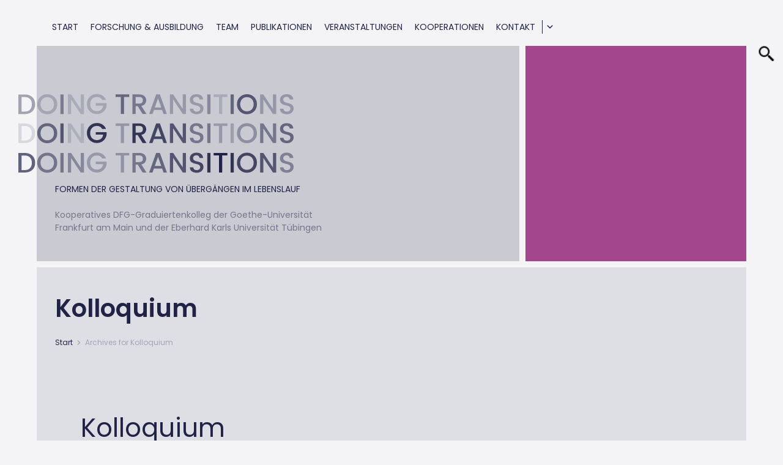

--- FILE ---
content_type: text/html; charset=UTF-8
request_url: https://doingtransitions.org/Veranstaltungen/Kategorie/kolloquium/Liste?eventDisplay=past
body_size: 26266
content:
<!DOCTYPE html>
<html lang="de-DE">
<head >
<meta charset="UTF-8" />
<meta name="viewport" content="width=device-width, initial-scale=1" />
<title>Vergangene Veranstaltungen aus 1 November, 2017 &#8211; 25 Januar, 2017 &#8250; Kolloquium &#8250; </title>
<link rel='stylesheet' id='tribe-events-views-v2-bootstrap-datepicker-styles-css' href='https://doingtransitions.org/wp-content/plugins/the-events-calendar/vendor/bootstrap-datepicker/css/bootstrap-datepicker.standalone.min.css?ver=6.15.14' type='text/css' media='all' />
<link rel='stylesheet' id='tec-variables-skeleton-css' href='https://doingtransitions.org/wp-content/plugins/the-events-calendar/common/build/css/variables-skeleton.css?ver=6.10.1' type='text/css' media='all' />
<link rel='stylesheet' id='tribe-common-skeleton-style-css' href='https://doingtransitions.org/wp-content/plugins/the-events-calendar/common/build/css/common-skeleton.css?ver=6.10.1' type='text/css' media='all' />
<link rel='stylesheet' id='tribe-tooltipster-css-css' href='https://doingtransitions.org/wp-content/plugins/the-events-calendar/common/vendor/tooltipster/tooltipster.bundle.min.css?ver=6.10.1' type='text/css' media='all' />
<link rel='stylesheet' id='tribe-events-views-v2-skeleton-css' href='https://doingtransitions.org/wp-content/plugins/the-events-calendar/build/css/views-skeleton.css?ver=6.15.14' type='text/css' media='all' />
<link rel='stylesheet' id='tec-variables-full-css' href='https://doingtransitions.org/wp-content/plugins/the-events-calendar/common/build/css/variables-full.css?ver=6.10.1' type='text/css' media='all' />
<link rel='stylesheet' id='tribe-common-full-style-css' href='https://doingtransitions.org/wp-content/plugins/the-events-calendar/common/build/css/common-full.css?ver=6.10.1' type='text/css' media='all' />
<link rel='stylesheet' id='tribe-events-views-v2-full-css' href='https://doingtransitions.org/wp-content/plugins/the-events-calendar/build/css/views-full.css?ver=6.15.14' type='text/css' media='all' />
<link rel='stylesheet' id='tribe-events-views-v2-print-css' href='https://doingtransitions.org/wp-content/plugins/the-events-calendar/build/css/views-print.css?ver=6.15.14' type='text/css' media='print' />
<meta name='robots' content='max-image-preview:large' />
<link rel='dns-prefetch' href='//fonts.googleapis.com' />
<link rel="alternate" type="application/rss+xml" title="doingtransitions &raquo; Feed" href="https://doingtransitions.org/feed" />
<link rel="alternate" type="text/calendar" title="doingtransitions &raquo; iCal Feed" href="https://doingtransitions.org/events/?ical=1" />
<link rel="alternate" type="application/rss+xml" title="doingtransitions &raquo; Veranstaltungen-Feed" href="https://doingtransitions.org/events/feed/" />
		<style>
			.lazyload,
			.lazyloading {
				max-width: 100%;
			}
		</style>
		<link rel="canonical" href="https://doingtransitions.org/events/category/kolloquium" />
<style id='wp-img-auto-sizes-contain-inline-css' type='text/css'>
img:is([sizes=auto i],[sizes^="auto," i]){contain-intrinsic-size:3000px 1500px}
/*# sourceURL=wp-img-auto-sizes-contain-inline-css */
</style>
<link rel='stylesheet' id='atomic-blocks-fontawesome-css' href='https://doingtransitions.org/wp-content/plugins/atomic-blocks/dist/assets/fontawesome/css/all.min.css?ver=1611056325' type='text/css' media='all' />
<link rel='stylesheet' id='doingtransitions-org-genesis-child-css' href='https://doingtransitions.org/wp-content/themes/genesis-child/style.css?ver=6.9' type='text/css' media='all' />
<style id='wp-emoji-styles-inline-css' type='text/css'>

	img.wp-smiley, img.emoji {
		display: inline !important;
		border: none !important;
		box-shadow: none !important;
		height: 1em !important;
		width: 1em !important;
		margin: 0 0.07em !important;
		vertical-align: -0.1em !important;
		background: none !important;
		padding: 0 !important;
	}
/*# sourceURL=wp-emoji-styles-inline-css */
</style>
<link rel='stylesheet' id='wp-block-library-css' href='https://doingtransitions.org/wp-includes/css/dist/block-library/style.min.css?ver=6.9' type='text/css' media='all' />
<style id='global-styles-inline-css' type='text/css'>
:root{--wp--preset--aspect-ratio--square: 1;--wp--preset--aspect-ratio--4-3: 4/3;--wp--preset--aspect-ratio--3-4: 3/4;--wp--preset--aspect-ratio--3-2: 3/2;--wp--preset--aspect-ratio--2-3: 2/3;--wp--preset--aspect-ratio--16-9: 16/9;--wp--preset--aspect-ratio--9-16: 9/16;--wp--preset--color--black: #000000;--wp--preset--color--cyan-bluish-gray: #abb8c3;--wp--preset--color--white: #ffffff;--wp--preset--color--pale-pink: #f78da7;--wp--preset--color--vivid-red: #cf2e2e;--wp--preset--color--luminous-vivid-orange: #ff6900;--wp--preset--color--luminous-vivid-amber: #fcb900;--wp--preset--color--light-green-cyan: #7bdcb5;--wp--preset--color--vivid-green-cyan: #00d084;--wp--preset--color--pale-cyan-blue: #8ed1fc;--wp--preset--color--vivid-cyan-blue: #0693e3;--wp--preset--color--vivid-purple: #9b51e0;--wp--preset--gradient--vivid-cyan-blue-to-vivid-purple: linear-gradient(135deg,rgb(6,147,227) 0%,rgb(155,81,224) 100%);--wp--preset--gradient--light-green-cyan-to-vivid-green-cyan: linear-gradient(135deg,rgb(122,220,180) 0%,rgb(0,208,130) 100%);--wp--preset--gradient--luminous-vivid-amber-to-luminous-vivid-orange: linear-gradient(135deg,rgb(252,185,0) 0%,rgb(255,105,0) 100%);--wp--preset--gradient--luminous-vivid-orange-to-vivid-red: linear-gradient(135deg,rgb(255,105,0) 0%,rgb(207,46,46) 100%);--wp--preset--gradient--very-light-gray-to-cyan-bluish-gray: linear-gradient(135deg,rgb(238,238,238) 0%,rgb(169,184,195) 100%);--wp--preset--gradient--cool-to-warm-spectrum: linear-gradient(135deg,rgb(74,234,220) 0%,rgb(151,120,209) 20%,rgb(207,42,186) 40%,rgb(238,44,130) 60%,rgb(251,105,98) 80%,rgb(254,248,76) 100%);--wp--preset--gradient--blush-light-purple: linear-gradient(135deg,rgb(255,206,236) 0%,rgb(152,150,240) 100%);--wp--preset--gradient--blush-bordeaux: linear-gradient(135deg,rgb(254,205,165) 0%,rgb(254,45,45) 50%,rgb(107,0,62) 100%);--wp--preset--gradient--luminous-dusk: linear-gradient(135deg,rgb(255,203,112) 0%,rgb(199,81,192) 50%,rgb(65,88,208) 100%);--wp--preset--gradient--pale-ocean: linear-gradient(135deg,rgb(255,245,203) 0%,rgb(182,227,212) 50%,rgb(51,167,181) 100%);--wp--preset--gradient--electric-grass: linear-gradient(135deg,rgb(202,248,128) 0%,rgb(113,206,126) 100%);--wp--preset--gradient--midnight: linear-gradient(135deg,rgb(2,3,129) 0%,rgb(40,116,252) 100%);--wp--preset--font-size--small: 13px;--wp--preset--font-size--medium: 20px;--wp--preset--font-size--large: 36px;--wp--preset--font-size--x-large: 42px;--wp--preset--spacing--20: 0.44rem;--wp--preset--spacing--30: 0.67rem;--wp--preset--spacing--40: 1rem;--wp--preset--spacing--50: 1.5rem;--wp--preset--spacing--60: 2.25rem;--wp--preset--spacing--70: 3.38rem;--wp--preset--spacing--80: 5.06rem;--wp--preset--shadow--natural: 6px 6px 9px rgba(0, 0, 0, 0.2);--wp--preset--shadow--deep: 12px 12px 50px rgba(0, 0, 0, 0.4);--wp--preset--shadow--sharp: 6px 6px 0px rgba(0, 0, 0, 0.2);--wp--preset--shadow--outlined: 6px 6px 0px -3px rgb(255, 255, 255), 6px 6px rgb(0, 0, 0);--wp--preset--shadow--crisp: 6px 6px 0px rgb(0, 0, 0);}:where(.is-layout-flex){gap: 0.5em;}:where(.is-layout-grid){gap: 0.5em;}body .is-layout-flex{display: flex;}.is-layout-flex{flex-wrap: wrap;align-items: center;}.is-layout-flex > :is(*, div){margin: 0;}body .is-layout-grid{display: grid;}.is-layout-grid > :is(*, div){margin: 0;}:where(.wp-block-columns.is-layout-flex){gap: 2em;}:where(.wp-block-columns.is-layout-grid){gap: 2em;}:where(.wp-block-post-template.is-layout-flex){gap: 1.25em;}:where(.wp-block-post-template.is-layout-grid){gap: 1.25em;}.has-black-color{color: var(--wp--preset--color--black) !important;}.has-cyan-bluish-gray-color{color: var(--wp--preset--color--cyan-bluish-gray) !important;}.has-white-color{color: var(--wp--preset--color--white) !important;}.has-pale-pink-color{color: var(--wp--preset--color--pale-pink) !important;}.has-vivid-red-color{color: var(--wp--preset--color--vivid-red) !important;}.has-luminous-vivid-orange-color{color: var(--wp--preset--color--luminous-vivid-orange) !important;}.has-luminous-vivid-amber-color{color: var(--wp--preset--color--luminous-vivid-amber) !important;}.has-light-green-cyan-color{color: var(--wp--preset--color--light-green-cyan) !important;}.has-vivid-green-cyan-color{color: var(--wp--preset--color--vivid-green-cyan) !important;}.has-pale-cyan-blue-color{color: var(--wp--preset--color--pale-cyan-blue) !important;}.has-vivid-cyan-blue-color{color: var(--wp--preset--color--vivid-cyan-blue) !important;}.has-vivid-purple-color{color: var(--wp--preset--color--vivid-purple) !important;}.has-black-background-color{background-color: var(--wp--preset--color--black) !important;}.has-cyan-bluish-gray-background-color{background-color: var(--wp--preset--color--cyan-bluish-gray) !important;}.has-white-background-color{background-color: var(--wp--preset--color--white) !important;}.has-pale-pink-background-color{background-color: var(--wp--preset--color--pale-pink) !important;}.has-vivid-red-background-color{background-color: var(--wp--preset--color--vivid-red) !important;}.has-luminous-vivid-orange-background-color{background-color: var(--wp--preset--color--luminous-vivid-orange) !important;}.has-luminous-vivid-amber-background-color{background-color: var(--wp--preset--color--luminous-vivid-amber) !important;}.has-light-green-cyan-background-color{background-color: var(--wp--preset--color--light-green-cyan) !important;}.has-vivid-green-cyan-background-color{background-color: var(--wp--preset--color--vivid-green-cyan) !important;}.has-pale-cyan-blue-background-color{background-color: var(--wp--preset--color--pale-cyan-blue) !important;}.has-vivid-cyan-blue-background-color{background-color: var(--wp--preset--color--vivid-cyan-blue) !important;}.has-vivid-purple-background-color{background-color: var(--wp--preset--color--vivid-purple) !important;}.has-black-border-color{border-color: var(--wp--preset--color--black) !important;}.has-cyan-bluish-gray-border-color{border-color: var(--wp--preset--color--cyan-bluish-gray) !important;}.has-white-border-color{border-color: var(--wp--preset--color--white) !important;}.has-pale-pink-border-color{border-color: var(--wp--preset--color--pale-pink) !important;}.has-vivid-red-border-color{border-color: var(--wp--preset--color--vivid-red) !important;}.has-luminous-vivid-orange-border-color{border-color: var(--wp--preset--color--luminous-vivid-orange) !important;}.has-luminous-vivid-amber-border-color{border-color: var(--wp--preset--color--luminous-vivid-amber) !important;}.has-light-green-cyan-border-color{border-color: var(--wp--preset--color--light-green-cyan) !important;}.has-vivid-green-cyan-border-color{border-color: var(--wp--preset--color--vivid-green-cyan) !important;}.has-pale-cyan-blue-border-color{border-color: var(--wp--preset--color--pale-cyan-blue) !important;}.has-vivid-cyan-blue-border-color{border-color: var(--wp--preset--color--vivid-cyan-blue) !important;}.has-vivid-purple-border-color{border-color: var(--wp--preset--color--vivid-purple) !important;}.has-vivid-cyan-blue-to-vivid-purple-gradient-background{background: var(--wp--preset--gradient--vivid-cyan-blue-to-vivid-purple) !important;}.has-light-green-cyan-to-vivid-green-cyan-gradient-background{background: var(--wp--preset--gradient--light-green-cyan-to-vivid-green-cyan) !important;}.has-luminous-vivid-amber-to-luminous-vivid-orange-gradient-background{background: var(--wp--preset--gradient--luminous-vivid-amber-to-luminous-vivid-orange) !important;}.has-luminous-vivid-orange-to-vivid-red-gradient-background{background: var(--wp--preset--gradient--luminous-vivid-orange-to-vivid-red) !important;}.has-very-light-gray-to-cyan-bluish-gray-gradient-background{background: var(--wp--preset--gradient--very-light-gray-to-cyan-bluish-gray) !important;}.has-cool-to-warm-spectrum-gradient-background{background: var(--wp--preset--gradient--cool-to-warm-spectrum) !important;}.has-blush-light-purple-gradient-background{background: var(--wp--preset--gradient--blush-light-purple) !important;}.has-blush-bordeaux-gradient-background{background: var(--wp--preset--gradient--blush-bordeaux) !important;}.has-luminous-dusk-gradient-background{background: var(--wp--preset--gradient--luminous-dusk) !important;}.has-pale-ocean-gradient-background{background: var(--wp--preset--gradient--pale-ocean) !important;}.has-electric-grass-gradient-background{background: var(--wp--preset--gradient--electric-grass) !important;}.has-midnight-gradient-background{background: var(--wp--preset--gradient--midnight) !important;}.has-small-font-size{font-size: var(--wp--preset--font-size--small) !important;}.has-medium-font-size{font-size: var(--wp--preset--font-size--medium) !important;}.has-large-font-size{font-size: var(--wp--preset--font-size--large) !important;}.has-x-large-font-size{font-size: var(--wp--preset--font-size--x-large) !important;}
/*# sourceURL=global-styles-inline-css */
</style>

<style id='classic-theme-styles-inline-css' type='text/css'>
/*! This file is auto-generated */
.wp-block-button__link{color:#fff;background-color:#32373c;border-radius:9999px;box-shadow:none;text-decoration:none;padding:calc(.667em + 2px) calc(1.333em + 2px);font-size:1.125em}.wp-block-file__button{background:#32373c;color:#fff;text-decoration:none}
/*# sourceURL=/wp-includes/css/classic-themes.min.css */
</style>
<link rel='stylesheet' id='additionalcssdropdown-style-css' href='https://doingtransitions.org/wp-content/plugins/gosocial-additional-styles/style.css?ver=6.9' type='text/css' media='all' />
<link rel='stylesheet' id='twocolumns-style-css' href='https://doingtransitions.org/wp-content/plugins/gosocial-twocolumnsparagraph/style.css?ver=6.9' type='text/css' media='all' />
<link rel='stylesheet' id='contact-form-7-css' href='https://doingtransitions.org/wp-content/plugins/contact-form-7/includes/css/styles.css?ver=6.1.4' type='text/css' media='all' />
<link rel='stylesheet' id='dashicons-css' href='https://doingtransitions.org/wp-includes/css/dashicons.min.css?ver=6.9' type='text/css' media='all' />
<link rel='stylesheet' id='normalize-style-css' href='https://doingtransitions.org/wp-content/themes/genesis-child/css/normalize.css?ver=6.9' type='text/css' media='all' />
<link rel='stylesheet' id='typography-style-css' href='https://doingtransitions.org/wp-content/themes/genesis-child/css/typography.css?ver=6.9' type='text/css' media='all' />
<link rel='stylesheet' id='navigation-style-css' href='https://doingtransitions.org/wp-content/themes/genesis-child/css/navigation.css?ver=6.9' type='text/css' media='all' />
<link rel='stylesheet' id='nav-breadcrumb-style-css' href='https://doingtransitions.org/wp-content/themes/genesis-child/css/nav-breadcrumb.css?ver=6.9' type='text/css' media='all' />
<link rel='stylesheet' id='site-header-style-css' href='https://doingtransitions.org/wp-content/themes/genesis-child/css/site-header.css?ver=6.9' type='text/css' media='all' />
<link rel='stylesheet' id='site-header-home-style-css' href='https://doingtransitions.org/wp-content/themes/genesis-child/css/site-header-home.css?ver=6.9' type='text/css' media='all' />
<link rel='stylesheet' id='entry-style-css' href='https://doingtransitions.org/wp-content/themes/genesis-child/css/entry.css?ver=6.9' type='text/css' media='all' />
<link rel='stylesheet' id='events-style-css' href='https://doingtransitions.org/wp-content/themes/genesis-child/css/events.css?ver=6.9' type='text/css' media='all' />
<link rel='stylesheet' id='site-footer-style-css' href='https://doingtransitions.org/wp-content/themes/genesis-child/css/site-footer.css?ver=6.9' type='text/css' media='all' />
<link rel='stylesheet' id='search-style-css' href='https://doingtransitions.org/wp-content/themes/genesis-child/css/search.css?ver=6.9' type='text/css' media='all' />
<link rel='stylesheet' id='style-style-css' href='https://doingtransitions.org/wp-content/themes/genesis-child/css/style.css?ver=6.9' type='text/css' media='all' />
<link rel='stylesheet' id='google-fonts-css' href='//fonts.googleapis.com/css?family=Poppins%3A400%2C600&#038;display=swap&#038;ver=6.9' type='text/css' media='all' />
<script type="text/javascript" src="https://doingtransitions.org/wp-includes/js/jquery/jquery.min.js?ver=3.7.1" id="jquery-core-js"></script>
<script type="text/javascript" src="https://doingtransitions.org/wp-includes/js/jquery/jquery-migrate.min.js?ver=3.4.1" id="jquery-migrate-js"></script>
<script type="text/javascript" src="https://doingtransitions.org/wp-content/plugins/the-events-calendar/common/build/js/tribe-common.js?ver=9c44e11f3503a33e9540" id="tribe-common-js"></script>
<script type="text/javascript" src="https://doingtransitions.org/wp-content/plugins/the-events-calendar/build/js/views/breakpoints.js?ver=4208de2df2852e0b91ec" id="tribe-events-views-v2-breakpoints-js"></script>
<link rel="https://api.w.org/" href="https://doingtransitions.org/wp-json/" /><link rel="alternate" title="JSON" type="application/json" href="https://doingtransitions.org/wp-json/wp/v2/tribe_events_cat/6" /><link rel="EditURI" type="application/rsd+xml" title="RSD" href="https://doingtransitions.org/xmlrpc.php?rsd" />
<meta name="generator" content="WPML ver:4.8.6 stt:1,3;" />
<meta name="tec-api-version" content="v1"><meta name="tec-api-origin" content="https://doingtransitions.org"><link rel="alternate" href="https://doingtransitions.org/wp-json/tribe/events/v1/events/?categories=kolloquium" />		<script>
			document.documentElement.className = document.documentElement.className.replace('no-js', 'js');
		</script>
				<style>
			.no-js img.lazyload {
				display: none;
			}

			figure.wp-block-image img.lazyloading {
				min-width: 150px;
			}

			.lazyload,
			.lazyloading {
				--smush-placeholder-width: 100px;
				--smush-placeholder-aspect-ratio: 1/1;
				width: var(--smush-image-width, var(--smush-placeholder-width)) !important;
				aspect-ratio: var(--smush-image-aspect-ratio, var(--smush-placeholder-aspect-ratio)) !important;
			}

						.lazyload, .lazyloading {
				opacity: 0;
			}

			.lazyloaded {
				opacity: 1;
				transition: opacity 400ms;
				transition-delay: 0ms;
			}

					</style>
		<link rel="icon" href="https://doingtransitions.org/wp-content/themes/genesis/images/favicon.ico" />
<link rel="next" href="https://doingtransitions.org/Veranstaltungen/Kategorie/kolloquium/Liste/seite/2?eventDisplay=past" />
</head>
<body class="archive post-type-archive post-type-archive-tribe_events wp-theme-genesis wp-child-theme-genesis-child tribe-theme-genesis tribe-no-js page-template-doingtransitions-org-genesis-child header-full-width full-width-content genesis-breadcrumbs-visible" itemscope itemtype="https://schema.org/WebPage"><div class="site-container"><ul class="genesis-skip-link"><li><a href="#genesis-nav-primary" class="screen-reader-shortcut"> Skip to primary navigation</a></li><li><a href="#genesis-content" class="screen-reader-shortcut"> Skip to main content</a></li></ul>    <div id="genesis-nav-primary"?>
        <nav class="nav-primary" role="navigation" itemscope="itemscope" itemtype="http://schema.org/SiteNavigationElement">
            <div class="nav-primary__toggle">
                <input class="nav-primary__toggle-clicker" type="checkbox" />
                <span class="nav-primary__toggle-bar"></span>
                <span class="nav-primary__toggle-bar"></span>
                <span class="nav-primary__toggle-bar"></span>
                <ul id="menu-menue" class="nav-primary__menu"><li id="menu-item-5634" class="menu-item menu-item-type-custom menu-item-object-custom menu-item-home menu-item-5634"><a href="https://doingtransitions.org/" itemprop="url">Start</a></li>
<li id="menu-item-5617" class="menu-item menu-item-type-post_type menu-item-object-page menu-item-5617"><a href="https://doingtransitions.org/forschung-ausbildung" itemprop="url">Forschung &#038; Ausbildung</a></li>
<li id="menu-item-5615" class="menu-item menu-item-type-post_type menu-item-object-page menu-item-5615"><a href="https://doingtransitions.org/team" itemprop="url">Team</a></li>
<li id="menu-item-5633" class="menu-item menu-item-type-post_type menu-item-object-page menu-item-5633"><a href="https://doingtransitions.org/publikationen" itemprop="url">Publikationen</a></li>
<li id="menu-item-5616" class="menu-item menu-item-type-post_type menu-item-object-page menu-item-5616"><a href="https://doingtransitions.org/dtveranstaltungen" itemprop="url">Veranstaltungen</a></li>
<li id="menu-item-5618" class="menu-item menu-item-type-post_type menu-item-object-page menu-item-5618"><a href="https://doingtransitions.org/kooperationspartnerinnen" itemprop="url">Kooperationen</a></li>
<li id="menu-item-5613" class="menu-item menu-item-type-post_type menu-item-object-page menu-item-has-children menu-item-5613"><a href="https://doingtransitions.org/kontakt-2" itemprop="url">Kontakt</a>
<ul class="sub-menu">
	<li id="menu-item-5614" class="menu-item menu-item-type-post_type menu-item-object-page menu-item-5614"><a href="https://doingtransitions.org/kontakt-2/impressum" itemprop="url">Impressum &#038; Datenschutz</a></li>
</ul>
</li>
</ul>            </div>
        </nav>

        <div class="nav-primary__search"><img src="[data-uri]"></div>
        <div class="nav-primary__language-switchers">
            </div>
    </div>
<header class="site-header" itemscope itemtype="https://schema.org/WPHeader"><div class="site-header__logo site-header__item" class="site-header__logo"><svg version="1.1" id="Layer_1" xmlns="http://www.w3.org/2000/svg" xmlns:xlink="http://www.w3.org/1999/xlink" x="0px" y="0px" width="510.817px" height="145.964px" viewBox="0 0 510.817 145.964" enable-background="new 0 0 510.817 145.964" xml:space="preserve" class="site-header__logo-img" >
        <g class="logo">
            <path class="1" fill="#212346" d="M11.868,0.789c5.854,0,10.532,1.646,14.033,4.94c3.502,3.293,5.253,7.737,5.253,13.328
                c0,5.593-1.751,10.002-5.253,13.224c-3.501,3.225-8.18,4.836-14.033,4.836H0V0.789H11.868z M5.96,32.57h5.908
                c4.215,0,7.464-1.203,9.747-3.609c2.283-2.402,3.425-5.705,3.425-9.904c0-4.198-1.142-7.491-3.425-9.878
                c-2.283-2.387-5.531-3.58-9.747-3.58H5.96V32.57z"></path>
            <path class="2" opacity="0.9" fill="#212346" d="M53.659,37.483c-5.212,0-9.611-1.75-13.202-5.252c-3.586-3.502-5.38-7.946-5.38-13.331
                s1.794-9.825,5.38-13.329c3.59-3.502,7.989-5.251,13.202-5.251c5.208,0,9.598,1.749,13.171,5.251
                c3.57,3.504,5.358,7.945,5.358,13.329s-1.789,9.828-5.358,13.331C63.257,35.732,58.867,37.483,53.659,37.483z M53.631,32.099
                c3.658,0,6.647-1.211,8.966-3.632c2.315-2.423,3.474-5.611,3.474-9.567s-1.158-7.135-3.474-9.539
                c-2.318-2.404-5.308-3.607-8.966-3.607c-3.659,0-6.647,1.203-8.965,3.607c-2.318,2.404-3.474,5.583-3.474,9.539
                s1.156,7.144,3.474,9.567C46.984,30.888,49.972,32.099,53.631,32.099z"></path>
            <path class="3" opacity="0.8" fill="#212346" d="M78.042,37.118V0.789h5.96v36.329H78.042z"></path>
            <path class="4" opacity="0.7" fill="#212346" d="M115.729,0.738h5.96v36.38h-5.96L97.798,9.99v27.128h-5.958V0.738h5.958l17.931,27.076V0.738
                z"></path>
            <path class="5" opacity="0.6" fill="#212346" d="M180.466,5.417V0.764h25.35v4.654h-9.668V37.09h-5.961V5.417H180.466z"></path>
            <path class="6" opacity="0.5" fill="#212346" d="M217.787,22.352V37.09h-5.957V0.764h12.546c4.108,0,7.282,1.021,9.51,3.059
                c2.232,2.037,3.347,4.623,3.347,7.761c0,2.441-0.741,4.633-2.223,6.584c-1.479,1.954-3.753,3.226-6.822,3.816l9.621,15.106h-7.266
                l-9.097-14.738H217.787z M217.787,5.417V17.7h6.589c2.264,0,3.954-0.54,5.07-1.621c1.112-1.081,1.671-2.587,1.671-4.523
                c0-1.931-0.559-3.437-1.671-4.521c-1.116-1.077-2.806-1.617-5.07-1.617H217.787z"></path>
            <path class="7" opacity="0.4" fill="#212346" d="M269.378,37.09l-2.613-7.419h-15.211l-2.614,7.419h-6.219l13.017-36.377h6.901l13.015,36.377
                H269.378z M253.172,25.018h11.971l-5.957-17.092L253.172,25.018z"></path>
            <path class="8" opacity="0.3" fill="#212346" d="M305.185,0.713h5.955V37.09h-5.955L287.257,9.962V37.09h-5.964V0.713h5.964l17.928,27.077
                V0.713z"></path>
            <path class="9" opacity="0.3" fill="#212346" d="M330.271,5.154c-1.773,0-3.22,0.454-4.336,1.359c-1.114,0.909-1.67,2.22-1.67,3.947
                c0,1.723,0.662,3.04,1.986,3.947c1.32,0.907,2.926,1.564,4.807,1.986c1.885,0.418,3.766,0.895,5.645,1.436
                c1.882,0.541,3.486,1.542,4.811,3.004c1.325,1.466,1.988,3.541,1.988,6.222c0,2.685-1.135,5.087-3.401,7.212
                c-2.264,2.128-5.298,3.189-9.094,3.189s-6.885-0.886-9.249-2.665c-2.373-1.779-3.559-4.235-3.559-7.371h6.375
                c0.145,1.603,0.734,2.875,1.779,3.817c1.047,0.939,2.58,1.413,4.602,1.413c2.021,0,3.617-0.524,4.782-1.57
                c1.167-1.045,1.751-2.282,1.751-3.71c0-1.431-0.357-2.547-1.072-3.347c-0.715-0.8-1.637-1.404-2.767-1.802
                c-1.136-0.402-2.384-0.762-3.739-1.072c-1.361-0.316-2.728-0.678-4.104-1.096c-1.376-0.422-2.628-0.958-3.766-1.621
                c-1.133-0.663-2.056-1.628-2.768-2.902c-0.714-1.273-1.073-2.832-1.073-4.681c0-3.169,1.139-5.721,3.423-7.655
                c2.282-1.936,5.245-2.901,8.89-2.901c3.642,0,6.552,0.834,8.727,2.506c2.179,1.674,3.391,4.097,3.633,7.266h-6.586
                c-0.136-1.392-0.732-2.56-1.777-3.501C333.462,5.626,332.052,5.154,330.271,5.154z"></path>
            <path opacity="0.4" fill="#212346" d="M350.555,37.09V0.764h5.956V37.09H350.555z"></path>
            <path opacity="0.5" fill="#212346" d="M362.474,5.417V0.764h25.348v4.654h-9.667V37.09h-5.962V5.417H362.474z"></path>
            <path opacity="0.6" fill="#212346" d="M393.835,37.09V0.764h5.959V37.09H393.835z"></path>
            <path opacity="0.7" fill="#212346" d="M424.23,37.457c-5.214,0-9.61-1.75-13.2-5.252c-3.588-3.501-5.383-7.944-5.383-13.331
                c0-5.382,1.795-9.825,5.383-13.327c3.59-3.502,7.986-5.253,13.2-5.253c5.207,0,9.602,1.75,13.173,5.253
                c3.568,3.502,5.359,7.945,5.359,13.327c0,5.387-1.791,9.83-5.359,13.331C433.832,35.708,429.438,37.457,424.23,37.457z
                 M424.202,32.075c3.66,0,6.648-1.211,8.967-3.635c2.313-2.42,3.475-5.61,3.475-9.565s-1.161-7.132-3.475-9.538
                c-2.318-2.405-5.307-3.608-8.967-3.608c-3.658,0-6.646,1.203-8.962,3.608c-2.317,2.405-3.478,5.583-3.478,9.538
                s1.16,7.145,3.478,9.565C417.556,30.864,420.544,32.075,424.202,32.075z"></path>
            <path opacity="0.8" fill="#212346" d="M472.504,0.713h5.956V37.09h-5.956L454.571,9.962V37.09h-5.957V0.713h5.957l17.933,27.077
                V0.713z"></path>
            <path fill="#212346" d="M497.591,5.154c-1.777,0-3.225,0.454-4.336,1.359c-1.117,0.909-1.678,2.22-1.678,3.947
                c0,1.723,0.665,3.04,1.99,3.947c1.324,0.907,2.927,1.564,4.809,1.986c1.881,0.418,3.762,0.895,5.645,1.436
                c1.882,0.541,3.482,1.542,4.807,3.004c1.325,1.466,1.99,3.541,1.99,6.222c0,2.685-1.134,5.087-3.401,7.212
                c-2.263,2.128-5.294,3.189-9.093,3.189c-3.801,0-6.881-0.886-9.253-2.665c-2.369-1.779-3.552-4.235-3.552-7.371h6.375
                c0.139,1.603,0.732,2.875,1.777,3.817c1.045,0.939,2.58,1.413,4.6,1.413c2.023,0,3.616-0.524,4.782-1.57
                c1.167-1.045,1.751-2.282,1.751-3.71c0-1.431-0.355-2.547-1.068-3.347c-0.719-0.8-1.641-1.404-2.773-1.802
                c-1.133-0.402-2.377-0.762-3.736-1.072c-1.361-0.316-2.726-0.678-4.106-1.096c-1.374-0.422-2.629-0.958-3.763-1.621
                c-1.13-0.663-2.057-1.628-2.771-2.902c-0.711-1.273-1.066-2.832-1.066-4.681c0-3.169,1.14-5.721,3.424-7.655
                c2.282-1.936,5.242-2.901,8.885-2.901c3.639,0,6.551,0.834,8.73,2.506c2.174,1.674,3.387,4.097,3.63,7.266h-6.583
                c-0.142-1.392-0.732-2.56-1.779-3.501C500.78,5.626,499.368,5.154,497.591,5.154z"></path>
            <path opacity="0.6" fill="#212346" d="M145.412,37.112c-4.968,0-9.246-1.742-12.833-5.229c-3.59-3.483-5.384-7.918-5.384-13.303
                s1.794-9.826,5.384-13.328C136.166,1.751,140.559,0,145.751,0c3.868,0,7.309,0.949,10.323,2.849
                c3.015,1.898,5.201,4.591,6.562,8.076h-7.16c-1.955-3.659-5.194-5.489-9.724-5.489c-3.659,0-6.648,1.203-8.967,3.609
                c-2.318,2.402-3.474,5.582-3.474,9.537c0,3.958,1.156,7.137,3.474,9.54c2.318,2.405,5.201,3.607,8.651,3.607
                c3.45,0,6.194-0.915,8.232-2.743c2.04-1.83,3.269-4.314,3.688-7.449h-13.643v-4.652h20.019v4.652
                c-0.557,4.354-2.509,8.042-5.853,11.054C154.532,35.604,150.376,37.112,145.412,37.112z"></path>
            <path opacity="0.5" fill="#212346" d="M11.868,54.527c5.854,0,10.532,1.646,14.033,4.939c3.502,3.293,5.253,7.736,5.253,13.328
                c0,5.594-1.751,10.003-5.253,13.223c-3.501,3.227-8.18,4.839-14.033,4.839H0V54.527H11.868z M5.96,86.306h5.908
                c4.215,0,7.464-1.202,9.747-3.608c2.283-2.401,3.425-5.705,3.425-9.903c0-4.199-1.142-7.491-3.425-9.878s-5.531-3.58-9.747-3.58
                H5.96V86.306z"></path>
            <path opacity="0.6" fill="#212346" d="M53.659,91.217c-5.212,0-9.611-1.75-13.202-5.249c-3.586-3.503-5.38-7.946-5.38-13.332
                c0-5.383,1.794-9.825,5.38-13.327c3.59-3.502,7.989-5.252,13.202-5.252c5.208,0,9.598,1.75,13.171,5.252
                c3.57,3.502,5.358,7.944,5.358,13.327c0,5.385-1.789,9.829-5.358,13.332C63.257,89.467,58.867,91.217,53.659,91.217z
                 M53.631,85.835c3.658,0,6.647-1.211,8.966-3.629c2.315-2.424,3.474-5.611,3.474-9.57c0-3.953-1.158-7.134-3.474-9.537
                c-2.318-2.405-5.308-3.607-8.966-3.607c-3.659,0-6.647,1.202-8.965,3.607c-2.318,2.403-3.474,5.584-3.474,9.537
                c0,3.958,1.156,7.146,3.474,9.57C46.984,84.625,49.972,85.835,53.631,85.835z"></path>
            <path opacity="0.7" fill="#212346" d="M78.042,90.856V54.527h5.96v36.329H78.042z"></path>
            <path opacity="0.8" fill="#212346" d="M115.729,54.475h5.96v36.381h-5.96L97.798,63.727v27.129h-5.958V54.475h5.958l17.931,27.075
                V54.475z"></path>
            <path fill="#212346" d="M180.466,59.156V54.5h25.35v4.656h-9.668v31.671h-5.961V59.156H180.466z"></path>
            <path opacity="0.9" fill="#212346" d="M217.787,76.091v14.736h-5.957V54.5h12.546c4.108,0,7.282,1.021,9.51,3.061
                c2.232,2.035,3.347,4.622,3.347,7.761c0,2.442-0.741,4.634-2.223,6.586c-1.479,1.951-3.753,3.224-6.822,3.815l9.621,15.104h-7.266
                l-9.097-14.736H217.787z M217.787,59.156v12.282h6.589c2.264,0,3.954-0.541,5.07-1.621c1.112-1.081,1.671-2.588,1.671-4.524
                c0-1.933-0.559-3.438-1.671-4.522c-1.116-1.077-2.806-1.615-5.07-1.615H217.787z"></path>
            <path opacity="0.8" fill="#212346" d="M269.378,90.828l-2.613-7.42h-15.211l-2.614,7.42h-6.219l13.017-36.378h6.901l13.015,36.378
                H269.378z M253.172,78.755h11.971l-5.957-17.093L253.172,78.755z"></path>
            <path opacity="0.7" fill="#212346" d="M305.185,54.45h5.955v36.378h-5.955l-17.928-27.126v27.126h-5.964V54.45h5.964l17.928,27.078
                V54.45z"></path>
            <path opacity="0.6" fill="#212346" d="M330.271,58.891c-1.773,0-3.22,0.453-4.336,1.36c-1.114,0.907-1.67,2.22-1.67,3.947
                c0,1.723,0.662,3.04,1.986,3.947c1.32,0.906,2.926,1.566,4.807,1.988c1.885,0.418,3.766,0.895,5.645,1.435
                c1.882,0.541,3.486,1.542,4.811,3.005c1.325,1.464,1.988,3.539,1.988,6.221c0,2.684-1.135,5.087-3.401,7.212
                c-2.264,2.128-5.298,3.188-9.094,3.188s-6.885-0.886-9.249-2.663c-2.373-1.781-3.559-4.236-3.559-7.369h6.375
                c0.145,1.6,0.734,2.873,1.779,3.816c1.047,0.938,2.58,1.41,4.602,1.41c2.021,0,3.617-0.525,4.782-1.568
                c1.167-1.045,1.751-2.284,1.751-3.711c0-1.432-0.357-2.547-1.072-3.347s-1.637-1.404-2.767-1.802
                c-1.136-0.402-2.384-0.762-3.739-1.072c-1.361-0.314-2.728-0.678-4.104-1.097c-1.376-0.421-2.628-0.958-3.766-1.621
                c-1.133-0.662-2.056-1.627-2.768-2.902c-0.714-1.272-1.073-2.831-1.073-4.681c0-3.169,1.139-5.72,3.423-7.654
                c2.282-1.937,5.245-2.903,8.89-2.903c3.642,0,6.552,0.836,8.727,2.508c2.179,1.674,3.391,4.095,3.633,7.265h-6.586
                c-0.136-1.392-0.732-2.56-1.777-3.501C333.462,59.363,332.052,58.891,330.271,58.891z"></path>
            <path opacity="0.5" fill="#212346" d="M350.555,90.828V54.5h5.956v36.327H350.555z"></path>
            <path opacity="0.4" fill="#212346" d="M362.474,59.156V54.5h25.348v4.656h-9.667v31.671h-5.962V59.156H362.474z"></path>
            <path opacity="0.3" fill="#212346" d="M393.835,90.828V54.5h5.959v36.327H393.835z"></path>
            <path opacity="0.4" fill="#212346" d="M424.23,91.194c-5.214,0-9.61-1.749-13.2-5.251c-3.588-3.502-5.383-7.945-5.383-13.33
                c0-5.383,1.795-9.827,5.383-13.327c3.59-3.504,7.986-5.255,13.2-5.255c5.207,0,9.602,1.751,13.173,5.255
                c3.568,3.5,5.359,7.944,5.359,13.327c0,5.385-1.791,9.828-5.359,13.33C433.832,89.445,429.438,91.194,424.23,91.194z
                 M424.202,85.814c3.66,0,6.648-1.212,8.967-3.635c2.313-2.422,3.475-5.611,3.475-9.566c0-3.954-1.161-7.134-3.475-9.538
                c-2.318-2.406-5.307-3.608-8.967-3.608c-3.658,0-6.646,1.202-8.962,3.608c-2.317,2.404-3.478,5.584-3.478,9.538
                c0,3.955,1.16,7.145,3.478,9.566C417.556,84.602,420.544,85.814,424.202,85.814z"></path>
            <path opacity="0.5" fill="#212346" d="M472.504,54.45h5.956v36.378h-5.956l-17.933-27.126v27.126h-5.957V54.45h5.957l17.933,27.078
                V54.45z"></path>
            <path opacity="0.6" fill="#212346" d="M497.591,58.891c-1.777,0-3.225,0.453-4.336,1.36c-1.117,0.907-1.678,2.22-1.678,3.947
                c0,1.723,0.665,3.04,1.99,3.947c1.324,0.906,2.927,1.566,4.809,1.988c1.881,0.418,3.762,0.895,5.645,1.435
                c1.882,0.541,3.482,1.542,4.807,3.005c1.325,1.464,1.99,3.539,1.99,6.221c0,2.684-1.134,5.087-3.401,7.212
                c-2.263,2.128-5.294,3.188-9.093,3.188c-3.801,0-6.881-0.886-9.253-2.663c-2.369-1.781-3.552-4.236-3.552-7.369h6.375
                c0.139,1.6,0.732,2.873,1.777,3.816c1.045,0.938,2.58,1.41,4.6,1.41c2.023,0,3.616-0.525,4.782-1.568
                c1.167-1.045,1.751-2.284,1.751-3.711c0-1.432-0.355-2.547-1.068-3.347c-0.719-0.8-1.641-1.404-2.773-1.802
                c-1.133-0.402-2.377-0.762-3.736-1.072c-1.361-0.314-2.726-0.678-4.106-1.097c-1.374-0.421-2.629-0.958-3.763-1.621
                c-1.13-0.662-2.057-1.627-2.771-2.902c-0.711-1.272-1.066-2.831-1.066-4.681c0-3.169,1.14-5.72,3.424-7.654
                c2.282-1.937,5.242-2.903,8.885-2.903c3.639,0,6.551,0.836,8.73,2.508c2.174,1.674,3.387,4.095,3.63,7.265h-6.583
                c-0.142-1.392-0.732-2.56-1.779-3.501C500.78,59.363,499.368,58.891,497.591,58.891z"></path>
            <path opacity="0.9" fill="#212346" d="M145.412,90.846c-4.968,0-9.246-1.741-12.833-5.227c-3.59-3.481-5.384-7.918-5.384-13.302
                c0-5.384,1.794-9.825,5.384-13.328c3.586-3.5,7.979-5.252,13.172-5.252c3.868,0,7.309,0.949,10.323,2.849
                c3.015,1.899,5.201,4.592,6.562,8.075h-7.16c-1.955-3.658-5.194-5.489-9.724-5.489c-3.659,0-6.648,1.204-8.967,3.609
                c-2.318,2.403-3.474,5.582-3.474,9.536c0,3.958,1.156,7.134,3.474,9.541c2.318,2.405,5.201,3.607,8.651,3.607
                c3.45,0,6.194-0.913,8.232-2.745c2.04-1.828,3.269-4.311,3.688-7.445h-13.643v-4.653h20.019v4.653
                c-0.557,4.352-2.509,8.038-5.853,11.05C154.532,89.341,150.376,90.846,145.412,90.846z"></path>
            <path opacity="0.7" fill="#212346" d="M11.868,109.272c5.854,0,10.532,1.646,14.033,4.941c3.502,3.292,5.253,7.737,5.253,13.327
                c0,5.596-1.751,10.004-5.253,13.224c-3.501,3.227-8.18,4.838-14.033,4.838H0v-36.33H11.868z M5.96,141.053h5.908
                c4.215,0,7.464-1.202,9.747-3.608c2.283-2.4,3.425-5.705,3.425-9.904c0-4.197-1.142-7.491-3.425-9.877
                c-2.283-2.391-5.531-3.581-9.747-3.581H5.96V141.053z"></path>
            <path opacity="0.6" fill="#212346" d="M53.659,145.964c-5.212,0-9.611-1.75-13.202-5.25c-3.586-3.502-5.38-7.943-5.38-13.331
                c0-5.384,1.794-9.826,5.38-13.327c3.59-3.501,7.989-5.252,13.202-5.252c5.208,0,9.598,1.751,13.171,5.252
                c3.57,3.501,5.358,7.943,5.358,13.327c0,5.388-1.789,9.829-5.358,13.331C63.257,144.214,58.867,145.964,53.659,145.964z
                 M53.631,140.583c3.658,0,6.647-1.211,8.966-3.631c2.315-2.426,3.474-5.611,3.474-9.569c0-3.955-1.158-7.134-3.474-9.538
                c-2.318-2.406-5.308-3.609-8.966-3.609c-3.659,0-6.647,1.203-8.965,3.609c-2.318,2.404-3.474,5.583-3.474,9.538
                c0,3.958,1.156,7.144,3.474,9.569C46.984,139.373,49.972,140.583,53.631,140.583z"></path>
            <path opacity="0.5" fill="#212346" d="M78.042,145.602v-36.33h5.96v36.33H78.042z"></path>
            <path opacity="0.4" fill="#212346" d="M115.729,109.222h5.96v36.38h-5.96l-17.931-27.129v27.129h-5.958v-36.38h5.958l17.931,27.074
                V109.222z"></path>
            <path opacity="0.4" fill="#212346" d="M180.466,113.901v-4.656h25.35v4.656h-9.668v31.674h-5.961v-31.674H180.466z"></path>
            <path opacity="0.5" fill="#212346" d="M217.787,130.836v14.738h-5.957v-36.33h12.546c4.108,0,7.282,1.022,9.51,3.062
                c2.232,2.038,3.347,4.625,3.347,7.764c0,2.441-0.741,4.631-2.223,6.584c-1.479,1.952-3.753,3.225-6.822,3.814l9.621,15.106h-7.266
                l-9.097-14.738H217.787z M217.787,113.901v12.284h6.589c2.264,0,3.954-0.541,5.07-1.621c1.112-1.08,1.671-2.587,1.671-4.521
                c0-1.934-0.559-3.439-1.671-4.522c-1.116-1.078-2.806-1.619-5.07-1.619H217.787z"></path>
            <path opacity="0.6" fill="#212346" d="M269.378,145.575l-2.613-7.419h-15.211l-2.614,7.419h-6.219l13.017-36.38h6.901l13.015,36.38
                H269.378z M253.172,133.502h11.971l-5.957-17.092L253.172,133.502z"></path>
            <path opacity="0.7" fill="#212346" d="M305.185,109.195h5.955v36.38h-5.955l-17.928-27.126v27.126h-5.964v-36.38h5.964
                l17.928,27.079V109.195z"></path>
            <path opacity="0.8" fill="#212346" d="M330.271,113.639c-1.773,0-3.22,0.452-4.336,1.358c-1.114,0.908-1.67,2.221-1.67,3.949
                c0,1.722,0.662,3.04,1.986,3.943c1.32,0.909,2.926,1.567,4.807,1.99c1.885,0.416,3.766,0.896,5.645,1.434
                c1.882,0.542,3.486,1.541,4.811,3.007c1.325,1.464,1.988,3.54,1.988,6.222c0,2.684-1.135,5.084-3.401,7.211
                c-2.264,2.127-5.298,3.188-9.094,3.188s-6.885-0.887-9.249-2.665c-2.373-1.78-3.559-4.235-3.559-7.369h6.375
                c0.145,1.602,0.734,2.874,1.779,3.816c1.047,0.938,2.58,1.41,4.602,1.41c2.021,0,3.617-0.524,4.782-1.568
                c1.167-1.043,1.751-2.283,1.751-3.709c0-1.432-0.357-2.548-1.072-3.35c-0.715-0.8-1.637-1.401-2.767-1.799
                c-1.136-0.402-2.384-0.764-3.739-1.074c-1.361-0.313-2.728-0.678-4.104-1.096c-1.376-0.422-2.628-0.959-3.766-1.619
                c-1.133-0.664-2.056-1.631-2.768-2.902c-0.714-1.275-1.073-2.83-1.073-4.681c0-3.169,1.139-5.722,3.423-7.659
                c2.282-1.935,5.245-2.9,8.89-2.9c3.642,0,6.552,0.834,8.727,2.508c2.179,1.677,3.391,4.096,3.633,7.266h-6.586
                c-0.136-1.391-0.732-2.56-1.777-3.5S332.052,113.639,330.271,113.639z"></path>
            <path opacity="0.9" fill="#212346" d="M350.555,145.575v-36.33h5.956v36.33H350.555z"></path>
            <path fill="#212346" d="M362.474,113.901v-4.656h25.348v4.656h-9.667v31.674h-5.962v-31.674H362.474z"></path>
            <path opacity="0.9" fill="#212346" d="M393.835,145.575v-36.33h5.959v36.33H393.835z"></path>
            <path opacity="0.8" fill="#212346" d="M424.23,145.942c-5.214,0-9.61-1.75-13.2-5.253c-3.588-3.502-5.383-7.943-5.383-13.33
                c0-5.382,1.795-9.826,5.383-13.326c3.59-3.504,7.986-5.256,13.2-5.256c5.207,0,9.602,1.752,13.173,5.256
                c3.568,3.5,5.359,7.944,5.359,13.326c0,5.387-1.791,9.828-5.359,13.33C433.832,144.192,429.438,145.942,424.23,145.942z
                 M424.202,140.56c3.66,0,6.648-1.211,8.967-3.635c2.313-2.424,3.475-5.61,3.475-9.566c0-3.952-1.161-7.132-3.475-9.536
                c-2.318-2.406-5.307-3.609-8.967-3.609c-3.658,0-6.646,1.203-8.962,3.609c-2.317,2.404-3.478,5.584-3.478,9.536
                c0,3.956,1.16,7.143,3.478,9.566C417.556,139.349,420.544,140.56,424.202,140.56z"></path>
            <path opacity="0.7" fill="#212346" d="M472.504,109.195h5.956v36.38h-5.956l-17.933-27.126v27.126h-5.957v-36.38h5.957
                l17.933,27.079V109.195z"></path>
            <path opacity="0.6" fill="#212346" d="M497.591,113.639c-1.777,0-3.225,0.452-4.336,1.358c-1.117,0.908-1.678,2.221-1.678,3.949
                c0,1.722,0.665,3.04,1.99,3.943c1.324,0.909,2.927,1.567,4.809,1.99c1.881,0.416,3.762,0.896,5.645,1.434
                c1.882,0.542,3.482,1.541,4.807,3.007c1.325,1.464,1.99,3.54,1.99,6.222c0,2.684-1.134,5.084-3.401,7.211
                c-2.263,2.127-5.294,3.188-9.093,3.188c-3.801,0-6.881-0.887-9.253-2.665c-2.369-1.78-3.552-4.235-3.552-7.369h6.375
                c0.139,1.602,0.732,2.874,1.777,3.816c1.045,0.938,2.58,1.41,4.6,1.41c2.023,0,3.616-0.524,4.782-1.568
                c1.167-1.043,1.751-2.283,1.751-3.709c0-1.432-0.355-2.548-1.068-3.35c-0.719-0.8-1.641-1.401-2.773-1.799
                c-1.133-0.402-2.377-0.764-3.736-1.074c-1.361-0.313-2.726-0.678-4.106-1.096c-1.374-0.422-2.629-0.959-3.763-1.619
                c-1.13-0.664-2.057-1.631-2.771-2.902c-0.711-1.275-1.066-2.83-1.066-4.681c0-3.169,1.14-5.722,3.424-7.659
                c2.282-1.935,5.242-2.9,8.885-2.9c3.639,0,6.551,0.834,8.73,2.508c2.174,1.677,3.387,4.096,3.63,7.266h-6.583
                c-0.142-1.391-0.732-2.56-1.779-3.5C500.78,114.11,499.368,113.639,497.591,113.639z"></path>
            <path opacity="0.3" fill="#212346" d="M145.412,145.593c-4.968,0-9.246-1.741-12.833-5.227c-3.59-3.481-5.384-7.918-5.384-13.303
                c0-5.383,1.794-9.826,5.384-13.327c3.586-3.503,7.979-5.253,13.172-5.253c3.868,0,7.309,0.946,10.323,2.847
                c3.015,1.902,5.201,4.595,6.562,8.075h-7.16c-1.955-3.66-5.194-5.488-9.724-5.488c-3.659,0-6.648,1.203-8.967,3.608
                s-3.474,5.583-3.474,9.538c0,3.959,1.156,7.135,3.474,9.541c2.318,2.404,5.201,3.607,8.651,3.607c3.45,0,6.194-0.913,8.232-2.744
                c2.04-1.828,3.269-4.314,3.688-7.447h-13.643v-4.652h20.019v4.652c-0.557,4.352-2.509,8.039-5.853,11.051
                C154.532,144.087,150.376,145.593,145.412,145.593z"></path>
        </g>
        </svg><h2 class="site-header__logo-tagline">FORMEN DER GESTALTUNG VON ÜBERGÄNGEN IM LEBENSLAUF</h2><div class="site-header__widget-description"><div class="site-header__widget-description-item">			<div class="textwidget"><div class="site_info">
<p>Kooperatives DFG-Graduiertenkolleg der Goethe-Universität Frankfurt am Main und der Eberhard Karls Universität Tübingen</p>
</div>
<div class="site_logos">
<div class="grid-item-29"></div>
</div>
</div>
		</div></div><img data-src="https://doingtransitions.org/wp-content/themes/genesis-child/img/doing_transitions_logo_detached.svg"  class="site-header__logo-detached lazyload" src="[data-uri]" /></div><div class="site-header__section site-header__item  color-darkred " class="site-header__section"><a href="/" class="site-header__section-link js--header-section"></a></div></header><div class="site-inner"><main class="content" id="genesis-content"><div class="archive-description taxonomy-archive-description taxonomy-description"><h1 class="archive-title">Kolloquium</h1></div><nav class="nav-breadcrumb"><span class="breadcrumb-link-wrap" itemprop="itemListElement" itemscope itemtype="https://schema.org/ListItem"><a class="breadcrumb-link" href="https://doingtransitions.org/" itemprop="item"><span class="breadcrumb-link-text-wrap" itemprop="name">Start</span></a><meta itemprop="position" content="1"></span><span class="dashicons dashicons-arrow-right-alt2 nav-breadcrumb__spacer"></span>Archives for Kolloquium</nav><article class="post-0 page type-page status-publish entry" itemscope itemtype="https://schema.org/CreativeWork"><header class="entry-header"></header><div class="entry-content" itemprop="text"><div
	 class="tribe-common tribe-events tribe-events-view tribe-events-view--list" 	data-js="tribe-events-view"
	data-view-rest-url="https://doingtransitions.org/wp-json/tribe/views/v2/html"
	data-view-rest-method="GET"
	data-view-manage-url="1"
				data-view-breakpoint-pointer="eb564722-332f-47c5-9054-981a7e4e0ff4"
	 role="main">
	<section class="tribe-common-l-container tribe-events-l-container">
		<div
	class="tribe-events-view-loader tribe-common-a11y-hidden"
	role="alert"
	aria-live="polite"
>
	<span class="tribe-events-view-loader__text tribe-common-a11y-visual-hide">
		10 Veranstaltungen gefunden.	</span>
	<div class="tribe-events-view-loader__dots tribe-common-c-loader">
		<svg
	 class="tribe-common-c-svgicon tribe-common-c-svgicon--dot tribe-common-c-loader__dot tribe-common-c-loader__dot--first" 	aria-hidden="true"
	viewBox="0 0 15 15"
	xmlns="http://www.w3.org/2000/svg"
>
	<circle cx="7.5" cy="7.5" r="7.5"/>
</svg>
		<svg
	 class="tribe-common-c-svgicon tribe-common-c-svgicon--dot tribe-common-c-loader__dot tribe-common-c-loader__dot--second" 	aria-hidden="true"
	viewBox="0 0 15 15"
	xmlns="http://www.w3.org/2000/svg"
>
	<circle cx="7.5" cy="7.5" r="7.5"/>
</svg>
		<svg
	 class="tribe-common-c-svgicon tribe-common-c-svgicon--dot tribe-common-c-loader__dot tribe-common-c-loader__dot--third" 	aria-hidden="true"
	viewBox="0 0 15 15"
	xmlns="http://www.w3.org/2000/svg"
>
	<circle cx="7.5" cy="7.5" r="7.5"/>
</svg>
	</div>
</div>

		<script type="application/ld+json">
[{"@context":"http://schema.org","@type":"Event","name":"Standort\u00fcbergreifendes Kolloquium","description":"&lt;p&gt;Die standort\u00fcbergreifenden Kolloquien finden ca. viertelj\u00e4hrlich in\u00a0Frankfurt, T\u00fcbingen und an dritten Orten statt. Sie bieten den Rahmen\u00a0f\u00fcr die gemeinsame inhaltliche Arbeit an den einzelnen Projekten, den\u00a0\u00fcbergeordneten Fragestellungen und an der Konzeption, Planung und\u00a0Reflexion des Kollegs als Ganzes. Neben der Gelegenheit sich in verschiedenen Arbeitsgremien auszutauschen (Betreuungstandem, Doc-AG,\u00a0Steuerungsgruppe etc.) wird das Programm durch abendliche Kamin- und\u00a0Werkstattgespr\u00e4che [&hellip;]&lt;/p&gt;\\n","url":"https://doingtransitions.org/event/standortuebergreifendes-kolloquium/","eventAttendanceMode":"https://schema.org/OfflineEventAttendanceMode","eventStatus":"https://schema.org/EventScheduled","startDate":"2018-11-28T00:00:00+00:00","endDate":"2018-11-28T23:59:59+00:00","location":{"@type":"Place","name":"Goethe-Universit\u00e4t Frankfurt","description":"","url":"","address":{"@type":"PostalAddress"},"telephone":"","sameAs":""},"performer":"Organization"},{"@context":"http://schema.org","@type":"Event","name":"Standort\u00fcbergreifendes Kolloquium T\u00fcbingen 2019","description":"","url":"https://doingtransitions.org/event/standortuebergreifendes-kolloquium-tuebingen-2019/","eventAttendanceMode":"https://schema.org/OfflineEventAttendanceMode","eventStatus":"https://schema.org/EventScheduled","startDate":"2019-02-18T00:00:00+00:00","endDate":"2019-02-18T23:59:59+00:00","location":{"@type":"Place","name":"Universit\u00e4t T\u00fcbingen","description":"","url":"","address":{"@type":"PostalAddress","streetAddress":"Geschwister-Scholl-Platz","addressLocality":"T\u00fcbingen","addressRegion":"Baden-W\u00fcrttemberg","postalCode":"72074","addressCountry":"Deutschland"},"telephone":"","sameAs":""},"performer":"Organization"},{"@context":"http://schema.org","@type":"Event","name":"Standort\u00fcbergreifendes Kolloquium","description":"&lt;p&gt;Die standort\u00fcbergreifenden Kolloquien finden ca. viertelj\u00e4hrlich in\u00a0Frankfurt, T\u00fcbingen und an dritten Orten statt. Sie bieten den Rahmen\u00a0f\u00fcr die gemeinsame inhaltliche Arbeit an den einzelnen Projekten, den\u00a0\u00fcbergeordneten Fragestellungen und an der Konzeption, Planung und\u00a0Reflexion des Kollegs als Ganzes. Neben der Gelegenheit sich in verschiedenen Arbeitsgremien auszutauschen (Betreuungstandem, Doc-AG,\u00a0Steuerungsgruppe etc.) wird das Programm durch abendliche Kamin- und\u00a0Werkstattgespr\u00e4che [&hellip;]&lt;/p&gt;\\n","url":"https://doingtransitions.org/event/standortuebergreifendes-kolloquium-online/","eventAttendanceMode":"https://schema.org/OfflineEventAttendanceMode","eventStatus":"https://schema.org/EventScheduled","startDate":"2021-03-03T00:00:00+00:00","endDate":"2021-03-05T23:59:59+00:00","location":{"@type":"Place","name":"Online-Veranstaltung","description":"","url":"","address":{"@type":"PostalAddress"},"telephone":"","sameAs":""},"performer":"Organization"},{"@context":"http://schema.org","@type":"Event","name":"Standort\u00fcbergreifendes Kolloquium","description":"&lt;p&gt;Die standort\u00fcbergreifenden Kolloquien finden ca. viertelj\u00e4hrlich in\u00a0Frankfurt, T\u00fcbingen und an dritten Orten statt. Sie bieten den Rahmen\u00a0f\u00fcr die gemeinsame inhaltliche Arbeit an den einzelnen Projekten, den\u00a0\u00fcbergeordneten Fragestellungen und an der Konzeption, Planung und\u00a0Reflexion des Kollegs als Ganzes. Neben der Gelegenheit sich in verschiedenen Arbeitsgremien auszutauschen (Betreuungstandem, Doc-AG,\u00a0Steuerungsgruppe etc.) wird das Programm durch abendliche Kamin- und\u00a0Werkstattgespr\u00e4che [&hellip;]&lt;/p&gt;\\n","url":"https://doingtransitions.org/event/standortuebergreifendes-kolloquium-online-2/","eventAttendanceMode":"https://schema.org/OfflineEventAttendanceMode","eventStatus":"https://schema.org/EventScheduled","startDate":"2021-06-09T00:00:00+00:00","endDate":"2021-06-11T23:59:59+00:00","location":{"@type":"Place","name":"Online-Veranstaltung","description":"","url":"","address":{"@type":"PostalAddress"},"telephone":"","sameAs":""},"performer":"Organization"},{"@context":"http://schema.org","@type":"Event","name":"Standort\u00fcbergreifendes Kolloquium in Camogli/Italien","description":"&lt;p&gt;Die standort\u00fcbergreifenden Kolloquien finden ca. viertelj\u00e4hrlich in\u00a0Frankfurt, T\u00fcbingen und an dritten Orten statt. Sie bieten den Rahmen\u00a0f\u00fcr die gemeinsame inhaltliche Arbeit an den einzelnen Projekten, den\u00a0\u00fcbergeordneten Fragestellungen und an der Konzeption, Planung und\u00a0Reflexion des Kollegs als Ganzes. Neben der Gelegenheit sich in verschiedenen Arbeitsgremien auszutauschen (Betreuungstandem, Doc-AG,\u00a0Steuerungsgruppe etc.) wird das Programm durch abendliche Kamin- und\u00a0Werkstattgespr\u00e4che [&hellip;]&lt;/p&gt;\\n","url":"https://doingtransitions.org/event/standortuebergreifendes-kolloquium-in-camogli-italien-2/","eventAttendanceMode":"https://schema.org/OfflineEventAttendanceMode","eventStatus":"https://schema.org/EventScheduled","startDate":"2021-10-04T00:00:00+00:00","endDate":"2021-10-08T23:59:59+00:00","location":{"@type":"Place","name":"Camogli","description":"","url":"","address":{"@type":"PostalAddress","addressLocality":"Camogli","addressCountry":"Italien"},"telephone":"","sameAs":""},"performer":"Organization"},{"@context":"http://schema.org","@type":"Event","name":"Standort\u00fcbergreifendes Kolloquium","description":"&lt;p&gt;Die standort\u00fcbergreifenden Kolloquien finden ca. viertelj\u00e4hrlich in Frankfurt, T\u00fcbingen und an dritten Orten statt. Sie bieten den Rahmen f\u00fcr die gemeinsame inhaltliche Arbeit an den einzelnen Projekten, den \u00fcbergeordneten Fragestellungen und an der Konzeption, Planung und Reflexion des Kollegs als Ganzes. Neben der Gelegenheit sich in verschiedenen Arbeitsgremien auszutauschen (Betreuungstandem, Doc-AG, Steuerungsgruppe etc.) wird das [&hellip;]&lt;/p&gt;\\n","url":"https://doingtransitions.org/event/standortuebergreifendes-kolloquium-2/","eventAttendanceMode":"https://schema.org/OfflineEventAttendanceMode","eventStatus":"https://schema.org/EventScheduled","startDate":"2022-02-02T00:00:00+00:00","endDate":"2022-02-04T23:59:59+00:00","location":{"@type":"Place","name":"Online-Veranstaltung","description":"","url":"","address":{"@type":"PostalAddress"},"telephone":"","sameAs":""},"performer":"Organization"},{"@context":"http://schema.org","@type":"Event","name":"Standort\u00fcbergreifendes Kolloquium","description":"&lt;p&gt;Die standort\u00fcbergreifenden Kolloquien finden ca. viertelj\u00e4hrlich in Frankfurt, T\u00fcbingen und an dritten Orten statt. Sie bieten den Rahmen f\u00fcr die gemeinsame inhaltliche Arbeit an den einzelnen Projekten, den \u00fcbergeordneten Fragestellungen und an der Konzeption, Planung und Reflexion des Kollegs als Ganzes. Neben der Gelegenheit sich in verschiedenen Arbeitsgremien auszutauschen (Betreuungstandem, Doc-AG, Steuerungsgruppe etc.) wird das [&hellip;]&lt;/p&gt;\\n","url":"https://doingtransitions.org/event/standortuebergreifendes-kolloquium-3/","eventAttendanceMode":"https://schema.org/OfflineEventAttendanceMode","eventStatus":"https://schema.org/EventScheduled","startDate":"2022-07-13T00:00:00+00:00","endDate":"2022-07-15T23:59:59+00:00","location":{"@type":"Place","name":"Universit\u00e4t T\u00fcbingen","description":"","url":"","address":{"@type":"PostalAddress","streetAddress":"Geschwister-Scholl-Platz","addressLocality":"T\u00fcbingen","addressRegion":"Baden-W\u00fcrttemberg","postalCode":"72074","addressCountry":"Deutschland"},"telephone":"","sameAs":""},"performer":"Organization"},{"@context":"http://schema.org","@type":"Event","name":"Standort\u00fcbergreifendes Kolloquium","description":"&lt;p&gt;Die standort\u00fcbergreifenden Kolloquien finden ca. viertelj\u00e4hrlich in Frankfurt, T\u00fcbingen und an dritten Orten statt. Sie bieten den Rahmen f\u00fcr die gemeinsame inhaltliche Arbeit an den einzelnen Projekten, den \u00fcbergeordneten Fragestellungen und an der Konzeption, Planung und Reflexion des Kollegs als Ganzes. Neben der Gelegenheit sich in verschiedenen Arbeitsgremien auszutauschen (Betreuungstandem, Doc-AG, Steuerungsgruppe etc.) wird das [&hellip;]&lt;/p&gt;\\n","url":"https://doingtransitions.org/event/standortuebergreifendes-kolloquium-4/","eventAttendanceMode":"https://schema.org/OfflineEventAttendanceMode","eventStatus":"https://schema.org/EventScheduled","startDate":"2024-02-21T00:00:00+00:00","endDate":"2024-02-23T23:59:59+00:00","location":{"@type":"Place","name":"Goethe-Universit\u00e4t Frankfurt","description":"","url":"","address":{"@type":"PostalAddress"},"telephone":"","sameAs":""},"performer":"Organization"},{"@context":"http://schema.org","@type":"Event","name":"Standort\u00fcbergreifendes Kolloquium","description":"&lt;p&gt;Die standort\u00fcbergreifenden Kolloquien finden ca. viertelj\u00e4hrlich in Frankfurt, T\u00fcbingen und an dritten Orten statt. Sie bieten den Rahmen f\u00fcr die gemeinsame inhaltliche Arbeit an den einzelnen Projekten, den \u00fcbergeordneten Fragestellungen und an der Konzeption, Planung und Reflexion des Kollegs als Ganzes. Neben der Gelegenheit sich in verschiedenen Arbeitsgremien auszutauschen (Betreuungstandem, Doc-AG, Steuerungsgruppe etc.) wird das [&hellip;]&lt;/p&gt;\\n","url":"https://doingtransitions.org/event/standortuebergreifendes-kolloquium-5/","eventAttendanceMode":"https://schema.org/OfflineEventAttendanceMode","eventStatus":"https://schema.org/EventScheduled","startDate":"2024-07-10T00:00:00+00:00","endDate":"2024-07-12T23:59:59+00:00","location":{"@type":"Place","name":"Universit\u00e4t T\u00fcbingen","description":"","url":"","address":{"@type":"PostalAddress","streetAddress":"Geschwister-Scholl-Platz","addressLocality":"T\u00fcbingen","addressRegion":"Baden-W\u00fcrttemberg","postalCode":"72074","addressCountry":"Deutschland"},"telephone":"","sameAs":""},"performer":"Organization"},{"@context":"http://schema.org","@type":"Event","name":"Standort\u00fcbergreifendes Kolloquium in Camogli/Italien","description":"&lt;p&gt;Die standort\u00fcbergreifenden Kolloquien finden ca. viertelj\u00e4hrlich in Frankfurt, T\u00fcbingen und an dritten Orten statt. Sie bieten den Rahmen f\u00fcr die gemeinsame inhaltliche Arbeit an den einzelnen Projekten, den \u00fcbergeordneten Fragestellungen und an der Konzeption, Planung und Reflexion des Kollegs als Ganzes. Neben der Gelegenheit sich in verschiedenen Arbeitsgremien auszutauschen (Betreuungstandem, Doc-AG, Steuerungsgruppe etc.) wird das [&hellip;]&lt;/p&gt;\\n","url":"https://doingtransitions.org/event/standortuebergreifendes-kolloquium-camogli/","eventAttendanceMode":"https://schema.org/OfflineEventAttendanceMode","eventStatus":"https://schema.org/EventScheduled","startDate":"2024-09-29T00:00:00+00:00","endDate":"2024-10-05T23:59:59+00:00","location":{"@type":"Place","name":"Camogli/Italien","description":"","url":"","address":{"@type":"PostalAddress"},"telephone":"","sameAs":""},"performer":"Organization"}]
</script>
		<script data-js="tribe-events-view-data" type="application/json">
	{"slug":"list","prev_url":"https:\/\/doingtransitions.org\/Veranstaltungen\/Kategorie\/kolloquium\/Seite\/2\/?eventDisplay=past","next_url":"https:\/\/doingtransitions.org\/Veranstaltungen\/Kategorie\/kolloquium\/Liste\/","view_class":"Tribe\\Events\\Views\\V2\\Views\\List_View","view_slug":"list","view_label":"Liste","title":"Veranstaltungen","events":[192,180,2613,2615,2617,2859,3131,4994,5105,5299],"url":"https:\/\/doingtransitions.org\/Veranstaltungen\/Kategorie\/kolloquium\/Liste\/?eventDisplay=past","url_event_date":false,"bar":{"keyword":"","date":""},"today":"2026-01-17 00:00:00","now":"2026-01-17 02:00:38","home_url":"https:\/\/doingtransitions.org","rest_url":"https:\/\/doingtransitions.org\/wp-json\/tribe\/views\/v2\/html","rest_method":"GET","rest_nonce":"","should_manage_url":true,"today_url":"https:\/\/doingtransitions.org\/Veranstaltungen\/Kategorie\/kolloquium\/Liste\/","today_title":"Klicke, um das heutige Datum auszuw\u00e4hlen","today_label":"Heute","prev_label":"","next_label":"","date_formats":{"compact":"d\/m\/Y","month_and_year_compact":"m\/Y","month_and_year":"F Y","time_range_separator":" - ","date_time_separator":" @ "},"messages":[],"start_of_week":"1","header_title":"Kolloquium","header_title_element":"h1","content_title":"","breadcrumbs":[{"link":"https:\/\/doingtransitions.org\/Veranstaltungen\/","label":"Veranstaltungen","is_last":false},{"link":"","label":"Kolloquium","is_last":true}],"backlink":false,"before_events":"","after_events":"\n<!--\nThis calendar is powered by The Events Calendar.\nhttp:\/\/evnt.is\/18wn\n-->\n","display_events_bar":true,"disable_event_search":true,"live_refresh":false,"ical":{"display_link":true,"link":{"url":"https:\/\/doingtransitions.org\/Veranstaltungen\/Kategorie\/kolloquium\/Liste\/?eventDisplay=past&#038;ical=1","text":"Veranstaltungen als iCal exportieren","title":"Diese Funktion verwenden, um Kalenderdaten mit Google Kalender, Apple iCal und kompatiblen Apps zu teilen"}},"container_classes":["tribe-common","tribe-events","tribe-events-view","tribe-events-view--list"],"container_data":[],"is_past":true,"breakpoints":{"xsmall":500,"medium":768,"full":960},"breakpoint_pointer":"eb564722-332f-47c5-9054-981a7e4e0ff4","is_initial_load":true,"public_views":{"list":{"view_class":"Tribe\\Events\\Views\\V2\\Views\\List_View","view_url":"https:\/\/doingtransitions.org\/Veranstaltungen\/Kategorie\/kolloquium\/Liste\/","view_label":"Liste","aria_label":"Zeige Veranstaltungen in der Liste Ansicht"}},"show_latest_past":true,"past":false,"show_now":false,"now_label":"Heute","now_label_mobile":"Heute","show_end":true,"selected_start_datetime":"2018-11-28","selected_start_date_mobile":"28\/11\/2018","selected_start_date_label":"28 November, 2018","selected_end_datetime":"2026-01-17","selected_end_date_mobile":"17\/01\/2026","selected_end_date_label":"Heute","datepicker_date":"28\/11\/2018","subscribe_links":{"gcal":{"label":"Google Kalender","single_label":"Zu Google Kalender hinzuf\u00fcgen","visible":true,"block_slug":"hasGoogleCalendar"},"ical":{"label":"iCalendar","single_label":"Zu iCalendar hinzuf\u00fcgen","visible":true,"block_slug":"hasiCal"},"outlook-365":{"label":"Outlook 365","single_label":"Outlook 365","visible":true,"block_slug":"hasOutlook365"},"outlook-live":{"label":"Outlook Live","single_label":"Outlook Live","visible":true,"block_slug":"hasOutlookLive"},"ics":{"label":".ics-Datei exportieren","single_label":".ics-Datei exportieren","visible":true,"block_slug":null},"outlook-ics":{"label":"Exportiere Outlook .ics Datei","single_label":"Exportiere Outlook .ics Datei","visible":true,"block_slug":null}},"_context":{"slug":"list"},"text":"Wird geladen\u00a0\u2026","classes":["tribe-common-c-loader__dot","tribe-common-c-loader__dot--third"]}</script>

		
		
<header  class="tribe-events-header" >
	
	
	
<div class="tribe-events-header__title">
	<h1 class="tribe-events-header__title-text">
		Kolloquium	</h1>
</div>

	<nav class="tribe-events-header__breadcrumbs tribe-events-c-breadcrumbs" aria-label="Brotkrumen">
	<ol class="tribe-events-c-breadcrumbs__list">
		
							<li class="tribe-events-c-breadcrumbs__list-item">
	<a
		href="https://doingtransitions.org/Veranstaltungen/"
		class="tribe-events-c-breadcrumbs__list-item-link tribe-common-anchor"
		title=""
				data-js="tribe-events-view-link"
	>
		Veranstaltungen	</a>
			<svg
	 class="tribe-common-c-svgicon tribe-common-c-svgicon--caret-right tribe-events-c-breadcrumbs__list-item-icon-svg" 	aria-hidden="true"
	viewBox="0 0 10 16"
	xmlns="http://www.w3.org/2000/svg"
>
	<path d="M.3 1.6L1.8.1 9.7 8l-7.9 7.9-1.5-1.5L6.7 8 .3 1.6z"/>
</svg>
	</li>
		
		
						<li class="tribe-events-c-breadcrumbs__list-item">
	<span
		class="tribe-events-c-breadcrumbs__list-item-text"
		aria-current="page"	>
		Kolloquium	</span>
	</li>
		
			</ol>
</nav>

	<div
	 class="tribe-events-header__events-bar tribe-events-c-events-bar" 	data-js="tribe-events-events-bar"
>

	<h2 class="tribe-common-a11y-visual-hide">
		Ansichten-Navigation	</h2>

	
	<div class="tribe-events-c-events-bar__views">
	<h3 class="tribe-common-a11y-visual-hide">
		Veranstaltung Ansichten-Navigation	</h3>
	<div  class="tribe-events-c-view-selector"  data-js="tribe-events-view-selector">
		<button
			class="tribe-events-c-view-selector__button tribe-common-c-btn__clear"
			data-js="tribe-events-view-selector-button"
			aria-current="true"
			aria-description="Kalenderansicht auswählen"
		>
			<span class="tribe-events-c-view-selector__button-icon">
				<svg
	 class="tribe-common-c-svgicon tribe-common-c-svgicon--list tribe-events-c-view-selector__button-icon-svg" 	aria-hidden="true"
	viewBox="0 0 19 19"
	xmlns="http://www.w3.org/2000/svg"
>
	<path fill-rule="evenodd" clip-rule="evenodd" d="M.451.432V17.6c0 .238.163.432.364.432H18.12c.2 0 .364-.194.364-.432V.432c0-.239-.163-.432-.364-.432H.815c-.2 0-.364.193-.364.432zm.993.81h16.024V3.56H1.444V1.24zM17.468 3.56H1.444v13.227h16.024V3.56z" class="tribe-common-c-svgicon__svg-fill"/>
	<g clip-path="url(#tribe-events-c-view-selector__button-icon-svg-0)" class="tribe-common-c-svgicon__svg-fill">
		<path fill-rule="evenodd" clip-rule="evenodd" d="M11.831 4.912v1.825c0 .504.409.913.913.913h1.825a.913.913 0 00.912-.913V4.912A.913.913 0 0014.57 4h-1.825a.912.912 0 00-.913.912z"/>
		<path d="M8.028 7.66a.449.449 0 00.446-.448v-.364c0-.246-.2-.448-.446-.448h-4.13a.449.449 0 00-.447.448v.364c0 .246.201.448.447.448h4.13zM9.797 5.26a.449.449 0 00.447-.448v-.364c0-.246-.201-.448-.447-.448h-5.9a.449.449 0 00-.446.448v.364c0 .246.201.448.447.448h5.9z"/>
	</g>
	<g clip-path="url(#tribe-events-c-view-selector__button-icon-svg-1)" class="tribe-common-c-svgicon__svg-fill">
			<path fill-rule="evenodd" clip-rule="evenodd" d="M11.831 10.912v1.825c0 .505.409.913.913.913h1.825a.913.913 0 00.912-.912v-1.825A.913.913 0 0014.57 10h-1.825a.912.912 0 00-.913.912z"/>
		<path d="M8.028 13.66a.449.449 0 00.446-.448v-.364c0-.246-.2-.448-.446-.448h-4.13a.449.449 0 00-.447.448v.364c0 .246.201.448.447.448h4.13zM9.797 11.26a.449.449 0 00.447-.448v-.364c0-.246-.201-.448-.447-.448h-5.9a.449.449 0 00-.446.448v.364c0 .246.201.448.447.448h5.9z"/>
	</g>
	<defs>
		<clipPath id="tribe-events-c-view-selector__button-icon-svg-0">
			<path transform="translate(3.451 4)" d="M0 0h13v4H0z"/>
		</clipPath>
		<clipPath id="tribe-events-c-view-selector__button-icon-svg-1">
			<path transform="translate(3.451 10)" d="M0 0h13v4H0z"/>
		</clipPath>
	</defs>
</svg>
			</span>
			<span class="tribe-events-c-view-selector__button-text tribe-common-a11y-visual-hide">
				Liste			</span>
			<svg
	 class="tribe-common-c-svgicon tribe-common-c-svgicon--caret-down tribe-events-c-view-selector__button-icon-caret-svg" 	aria-hidden="true"
	viewBox="0 0 10 7"
	xmlns="http://www.w3.org/2000/svg"
>
	<path fill-rule="evenodd" clip-rule="evenodd" d="M1.008.609L5 4.6 8.992.61l.958.958L5 6.517.05 1.566l.958-.958z" class="tribe-common-c-svgicon__svg-fill"/>
</svg>
		</button>
		<div
	class="tribe-events-c-view-selector__content"
	id="tribe-events-view-selector-content"
	data-js="tribe-events-view-selector-list-container"
>
	<ul class="tribe-events-c-view-selector__list">
					<li
	 class="tribe-events-c-view-selector__list-item tribe-events-c-view-selector__list-item--list tribe-events-c-view-selector__list-item--active" >
	<a
		href="https://doingtransitions.org/Veranstaltungen/Kategorie/kolloquium/Liste/"
		class="tribe-events-c-view-selector__list-item-link"
		data-js="tribe-events-view-link"
		aria-label="Zeige Veranstaltungen in der Liste Ansicht"
				aria-current="true"
			>
		<span class="tribe-events-c-view-selector__list-item-icon">
			<svg
	 class="tribe-common-c-svgicon tribe-common-c-svgicon--list tribe-events-c-view-selector__list-item-icon-svg" 	aria-hidden="true"
	viewBox="0 0 19 19"
	xmlns="http://www.w3.org/2000/svg"
>
	<path fill-rule="evenodd" clip-rule="evenodd" d="M.451.432V17.6c0 .238.163.432.364.432H18.12c.2 0 .364-.194.364-.432V.432c0-.239-.163-.432-.364-.432H.815c-.2 0-.364.193-.364.432zm.993.81h16.024V3.56H1.444V1.24zM17.468 3.56H1.444v13.227h16.024V3.56z" class="tribe-common-c-svgicon__svg-fill"/>
	<g clip-path="url(#tribe-events-c-view-selector__list-item-icon-svg-0)" class="tribe-common-c-svgicon__svg-fill">
		<path fill-rule="evenodd" clip-rule="evenodd" d="M11.831 4.912v1.825c0 .504.409.913.913.913h1.825a.913.913 0 00.912-.913V4.912A.913.913 0 0014.57 4h-1.825a.912.912 0 00-.913.912z"/>
		<path d="M8.028 7.66a.449.449 0 00.446-.448v-.364c0-.246-.2-.448-.446-.448h-4.13a.449.449 0 00-.447.448v.364c0 .246.201.448.447.448h4.13zM9.797 5.26a.449.449 0 00.447-.448v-.364c0-.246-.201-.448-.447-.448h-5.9a.449.449 0 00-.446.448v.364c0 .246.201.448.447.448h5.9z"/>
	</g>
	<g clip-path="url(#tribe-events-c-view-selector__list-item-icon-svg-1)" class="tribe-common-c-svgicon__svg-fill">
			<path fill-rule="evenodd" clip-rule="evenodd" d="M11.831 10.912v1.825c0 .505.409.913.913.913h1.825a.913.913 0 00.912-.912v-1.825A.913.913 0 0014.57 10h-1.825a.912.912 0 00-.913.912z"/>
		<path d="M8.028 13.66a.449.449 0 00.446-.448v-.364c0-.246-.2-.448-.446-.448h-4.13a.449.449 0 00-.447.448v.364c0 .246.201.448.447.448h4.13zM9.797 11.26a.449.449 0 00.447-.448v-.364c0-.246-.201-.448-.447-.448h-5.9a.449.449 0 00-.446.448v.364c0 .246.201.448.447.448h5.9z"/>
	</g>
	<defs>
		<clipPath id="tribe-events-c-view-selector__list-item-icon-svg-0">
			<path transform="translate(3.451 4)" d="M0 0h13v4H0z"/>
		</clipPath>
		<clipPath id="tribe-events-c-view-selector__list-item-icon-svg-1">
			<path transform="translate(3.451 10)" d="M0 0h13v4H0z"/>
		</clipPath>
	</defs>
</svg>
		</span>
		<span class="tribe-events-c-view-selector__list-item-text">
			Liste		</span>
	</a>
</li>
			</ul>
</div>
	</div>
</div>

</div>

	<div class="tribe-events-header__content-title">
	<h1 class="screen-reader-text tec-a11y-title-hidden">Veranstaltungen</h1></div>

	<div class="tribe-events-c-top-bar tribe-events-header__top-bar">

	<nav class="tribe-events-c-top-bar__nav tribe-common-a11y-hidden" aria-label="Top Veranstaltungen list pagination">
	<ul class="tribe-events-c-top-bar__nav-list">
		<li class="tribe-events-c-top-bar__nav-list-item">
	<a
		href="https://doingtransitions.org/Veranstaltungen/Kategorie/kolloquium/Seite/2/?eventDisplay=past"
		class="tribe-common-c-btn-icon tribe-common-c-btn-icon--caret-left tribe-events-c-top-bar__nav-link tribe-events-c-top-bar__nav-link--prev"
		aria-label="Vorherige Veranstaltungen"
		title="Vorherige Veranstaltungen"
		data-js="tribe-events-view-link"
	>
		<svg
	 class="tribe-common-c-svgicon tribe-common-c-svgicon--caret-left tribe-common-c-btn-icon__icon-svg tribe-events-c-top-bar__nav-link-icon-svg" 	aria-hidden="true"
	viewBox="0 0 10 16"
	xmlns="http://www.w3.org/2000/svg"
>
	<path d="M9.7 14.4l-1.5 1.5L.3 8 8.2.1l1.5 1.5L3.3 8l6.4 6.4z"/>
</svg>
	</a>
</li>

		<li class="tribe-events-c-top-bar__nav-list-item">
	<a
		href="https://doingtransitions.org/Veranstaltungen/Kategorie/kolloquium/Liste/"
		class="tribe-common-c-btn-icon tribe-common-c-btn-icon--caret-right tribe-events-c-top-bar__nav-link tribe-events-c-top-bar__nav-link--next"
		aria-label="Nächste Veranstaltungen"
		title="Nächste Veranstaltungen"
		data-js="tribe-events-view-link"
	>
		<svg
	 class="tribe-common-c-svgicon tribe-common-c-svgicon--caret-right tribe-common-c-btn-icon__icon-svg tribe-events-c-top-bar__nav-link-icon-svg" 	aria-hidden="true"
	viewBox="0 0 10 16"
	xmlns="http://www.w3.org/2000/svg"
>
	<path d="M.3 1.6L1.8.1 9.7 8l-7.9 7.9-1.5-1.5L6.7 8 .3 1.6z"/>
</svg>
	</a>
</li>
	</ul>
</nav>

	<a
	href="https://doingtransitions.org/Veranstaltungen/Kategorie/kolloquium/Liste/"
	class="tribe-common-c-btn-border-small tribe-events-c-top-bar__today-button tribe-common-a11y-hidden"
	data-js="tribe-events-view-link"
	aria-description="Klicke, um das heutige Datum auszuwählen"
>
	Heute</a>

	<div class="tribe-events-c-top-bar__datepicker">
	<button
		class="tribe-common-c-btn__clear tribe-common-h3 tribe-common-h--alt tribe-events-c-top-bar__datepicker-button"
		data-js="tribe-events-top-bar-datepicker-button"
		type="button"
		aria-description="Klicke zum Umschalten des Datumwählers"
	>
		<time
			datetime="2018-11-28"
			class="tribe-events-c-top-bar__datepicker-time"
		>
							<span class="tribe-events-c-top-bar__datepicker-mobile">
					28/11/2018				</span>
				<span class="tribe-events-c-top-bar__datepicker-desktop tribe-common-a11y-hidden">
					28 November, 2018				</span>
					</time>
					<span class="tribe-events-c-top-bar__datepicker-separator"> - </span>
			<time
				datetime="2026-01-17"
				class="tribe-events-c-top-bar__datepicker-time"
			>
				<span class="tribe-events-c-top-bar__datepicker-mobile">
					17/01/2026				</span>
				<span class="tribe-events-c-top-bar__datepicker-desktop tribe-common-a11y-hidden">
					Heute				</span>
			</time>
				<svg
	 class="tribe-common-c-svgicon tribe-common-c-svgicon--caret-down tribe-events-c-top-bar__datepicker-button-icon-svg" 	aria-hidden="true"
	viewBox="0 0 10 7"
	xmlns="http://www.w3.org/2000/svg"
>
	<path fill-rule="evenodd" clip-rule="evenodd" d="M1.008.609L5 4.6 8.992.61l.958.958L5 6.517.05 1.566l.958-.958z" class="tribe-common-c-svgicon__svg-fill"/>
</svg>
	</button>
	<label
		class="tribe-events-c-top-bar__datepicker-label tribe-common-a11y-visual-hide"
		for="tribe-events-top-bar-date"
	>
		Datum wählen.	</label>
	<input
		type="text"
		class="tribe-events-c-top-bar__datepicker-input tribe-common-a11y-visual-hide"
		data-js="tribe-events-top-bar-date"
		id="tribe-events-top-bar-date"
		name="tribe-events-views[tribe-bar-date]"
		value="28/11/2018"
		tabindex="-1"
		autocomplete="off"
		readonly="readonly"
	/>
	<div class="tribe-events-c-top-bar__datepicker-container" data-js="tribe-events-top-bar-datepicker-container"></div>
	<template class="tribe-events-c-top-bar__datepicker-template-prev-icon">
		<svg
	 class="tribe-common-c-svgicon tribe-common-c-svgicon--caret-left tribe-events-c-top-bar__datepicker-nav-icon-svg" 	aria-hidden="true"
	viewBox="0 0 10 16"
	xmlns="http://www.w3.org/2000/svg"
>
	<path d="M9.7 14.4l-1.5 1.5L.3 8 8.2.1l1.5 1.5L3.3 8l6.4 6.4z"/>
</svg>
	</template>
	<template class="tribe-events-c-top-bar__datepicker-template-next-icon">
		<svg
	 class="tribe-common-c-svgicon tribe-common-c-svgicon--caret-right tribe-events-c-top-bar__datepicker-nav-icon-svg" 	aria-hidden="true"
	viewBox="0 0 10 16"
	xmlns="http://www.w3.org/2000/svg"
>
	<path d="M.3 1.6L1.8.1 9.7 8l-7.9 7.9-1.5-1.5L6.7 8 .3 1.6z"/>
</svg>
	</template>
</div>

	
	<div class="tribe-events-c-top-bar__actions tribe-common-a11y-hidden">
	</div>

</div>
</header>

		
		<ul
			class="tribe-events-calendar-list"
			aria-label="
			Liste der Veranstaltungen			"
		>

							
				<li class="tribe-events-calendar-list__month-separator">
	<h3>
		<time
			class="tribe-events-calendar-list__month-separator-text tribe-common-h7 tribe-common-h6--min-medium tribe-common-h--alt"
		>
			November 2018		</time>
	</h3>
</li>

				<li  class="tribe-common-g-row tribe-events-calendar-list__event-row" >

	<div  class="tribe-events-calendar-list__event-date-tag tribe-common-g-col post-192 tribe_events type-tribe_events status-publish tribe_events_cat-kolloquium cat_kolloquium entry"  >
	<time class="tribe-events-calendar-list__event-date-tag-datetime" datetime="2018-11-28" aria-hidden="true">
		<span class="tribe-events-calendar-list__event-date-tag-weekday">
			Mi.		</span>
		<span class="tribe-events-calendar-list__event-date-tag-daynum tribe-common-h5 tribe-common-h4--min-medium">
			28		</span>
	</time>
</div>

	<div class="tribe-events-calendar-list__event-wrapper tribe-common-g-col">
		<article  class="tribe-events-calendar-list__event tribe-common-g-row tribe-common-g-row--gutters post-192 tribe_events type-tribe_events status-publish tribe_events_cat-kolloquium cat_kolloquium entry" >
			
			<div class="tribe-events-calendar-list__event-details tribe-common-g-col">

				<header class="tribe-events-calendar-list__event-header">
					<h4 class="tribe-events-calendar-list__event-title tribe-common-h6 tribe-common-h4--min-medium">
	<a
		href="https://doingtransitions.org/event/standortuebergreifendes-kolloquium"
		title="Standortübergreifendes Kolloquium"
		rel="bookmark"
		class="tribe-events-calendar-list__event-title-link tribe-common-anchor-thin"
	>
		Standortübergreifendes Kolloquium	</a>
</h4>
					<div class="tribe-events-calendar-list__event-datetime-wrapper tribe-common-b2">
		<time class="tribe-events-calendar-list__event-datetime" datetime="2018-11-28">
		<span class="tribe-event-date-start">28 November, 2018</span>	</time>
	</div>
					<address class="tribe-events-calendar-list__event-venue tribe-common-b2">
	<span class="tribe-events-calendar-list__event-venue-title tribe-common-b2--bold">
		Goethe-Universität Frankfurt	</span>
	<span class="tribe-events-calendar-list__event-venue-address">
			</span>
	</address>
									</header>

				<div class="tribe-events-calendar-list__event-description tribe-common-b2 tribe-common-a11y-hidden">
	<p>Die standortübergreifenden Kolloquien finden ca. vierteljährlich in Frankfurt, Tübingen und an dritten Orten statt. Sie bieten den Rahmen für die gemeinsame inhaltliche Arbeit an den einzelnen Projekten, den übergeordneten Fragestellungen und an der Konzeption, Planung und Reflexion des Kollegs als Ganzes. Neben der Gelegenheit sich in verschiedenen Arbeitsgremien auszutauschen (Betreuungstandem, Doc-AG, Steuerungsgruppe etc.) wird das Programm durch abendliche Kamin- und Werkstattgespräche [&hellip;]</p>
</div>
				
			</div>
		</article>
	</div>

</li>

							
				<li class="tribe-events-calendar-list__month-separator">
	<h3>
		<time
			class="tribe-events-calendar-list__month-separator-text tribe-common-h7 tribe-common-h6--min-medium tribe-common-h--alt"
		>
			Februar 2019		</time>
	</h3>
</li>

				<li  class="tribe-common-g-row tribe-events-calendar-list__event-row" >

	<div  class="tribe-events-calendar-list__event-date-tag tribe-common-g-col post-180 tribe_events type-tribe_events status-publish tribe_events_cat-kolloquium cat_kolloquium entry"  >
	<time class="tribe-events-calendar-list__event-date-tag-datetime" datetime="2019-02-18" aria-hidden="true">
		<span class="tribe-events-calendar-list__event-date-tag-weekday">
			Mo.		</span>
		<span class="tribe-events-calendar-list__event-date-tag-daynum tribe-common-h5 tribe-common-h4--min-medium">
			18		</span>
	</time>
</div>

	<div class="tribe-events-calendar-list__event-wrapper tribe-common-g-col">
		<article  class="tribe-events-calendar-list__event tribe-common-g-row tribe-common-g-row--gutters post-180 tribe_events type-tribe_events status-publish tribe_events_cat-kolloquium cat_kolloquium entry" >
			
			<div class="tribe-events-calendar-list__event-details tribe-common-g-col">

				<header class="tribe-events-calendar-list__event-header">
					<h4 class="tribe-events-calendar-list__event-title tribe-common-h6 tribe-common-h4--min-medium">
	<a
		href="https://doingtransitions.org/event/standortuebergreifendes-kolloquium-tuebingen-2019"
		title="Standortübergreifendes Kolloquium Tübingen 2019"
		rel="bookmark"
		class="tribe-events-calendar-list__event-title-link tribe-common-anchor-thin"
	>
		Standortübergreifendes Kolloquium Tübingen 2019	</a>
</h4>
					<div class="tribe-events-calendar-list__event-datetime-wrapper tribe-common-b2">
		<time class="tribe-events-calendar-list__event-datetime" datetime="2019-02-18">
		<span class="tribe-event-date-start">18 Februar, 2019</span>	</time>
	</div>
					<address class="tribe-events-calendar-list__event-venue tribe-common-b2">
	<span class="tribe-events-calendar-list__event-venue-title tribe-common-b2--bold">
		Universität Tübingen	</span>
	<span class="tribe-events-calendar-list__event-venue-address">
		Geschwister-Scholl-Platz, Tübingen, Baden-Württemberg, Deutschland	</span>
	</address>
									</header>

								
			</div>
		</article>
	</div>

</li>

							
				<li class="tribe-events-calendar-list__month-separator">
	<h3>
		<time
			class="tribe-events-calendar-list__month-separator-text tribe-common-h7 tribe-common-h6--min-medium tribe-common-h--alt"
		>
			März 2021		</time>
	</h3>
</li>

				<li  class="tribe-common-g-row tribe-events-calendar-list__event-row" >

	<div  class="tribe-events-calendar-list__event-date-tag tribe-common-g-col post-2613 tribe_events type-tribe_events status-publish tribe_events_cat-kolloquium cat_kolloquium entry"  >
	<time class="tribe-events-calendar-list__event-date-tag-datetime" datetime="2021-03-03" aria-hidden="true">
		<span class="tribe-events-calendar-list__event-date-tag-weekday">
			Mi.		</span>
		<span class="tribe-events-calendar-list__event-date-tag-daynum tribe-common-h5 tribe-common-h4--min-medium">
			3		</span>
	</time>
</div>

	<div class="tribe-events-calendar-list__event-wrapper tribe-common-g-col">
		<article  class="tribe-events-calendar-list__event tribe-common-g-row tribe-common-g-row--gutters post-2613 tribe_events type-tribe_events status-publish tribe_events_cat-kolloquium cat_kolloquium entry" >
			
			<div class="tribe-events-calendar-list__event-details tribe-common-g-col">

				<header class="tribe-events-calendar-list__event-header">
					<h4 class="tribe-events-calendar-list__event-title tribe-common-h6 tribe-common-h4--min-medium">
	<a
		href="https://doingtransitions.org/event/standortuebergreifendes-kolloquium-online"
		title="Standortübergreifendes Kolloquium"
		rel="bookmark"
		class="tribe-events-calendar-list__event-title-link tribe-common-anchor-thin"
	>
		Standortübergreifendes Kolloquium	</a>
</h4>
					<div class="tribe-events-calendar-list__event-datetime-wrapper tribe-common-b2">
		<time class="tribe-events-calendar-list__event-datetime" datetime="2021-03-03">
		<span class="tribe-event-date-start">3 März, 2021</span> - <span class="tribe-event-date-end">5 März, 2021</span>	</time>
	</div>
					<address class="tribe-events-calendar-list__event-venue tribe-common-b2">
	<span class="tribe-events-calendar-list__event-venue-title tribe-common-b2--bold">
		Online-Veranstaltung	</span>
	<span class="tribe-events-calendar-list__event-venue-address">
			</span>
	</address>
									</header>

				<div class="tribe-events-calendar-list__event-description tribe-common-b2 tribe-common-a11y-hidden">
	<p>Die standortübergreifenden Kolloquien finden ca. vierteljährlich in Frankfurt, Tübingen und an dritten Orten statt. Sie bieten den Rahmen für die gemeinsame inhaltliche Arbeit an den einzelnen Projekten, den übergeordneten Fragestellungen und an der Konzeption, Planung und Reflexion des Kollegs als Ganzes. Neben der Gelegenheit sich in verschiedenen Arbeitsgremien auszutauschen (Betreuungstandem, Doc-AG, Steuerungsgruppe etc.) wird das Programm durch abendliche Kamin- und Werkstattgespräche [&hellip;]</p>
</div>
				
			</div>
		</article>
	</div>

</li>

							
				<li class="tribe-events-calendar-list__month-separator">
	<h3>
		<time
			class="tribe-events-calendar-list__month-separator-text tribe-common-h7 tribe-common-h6--min-medium tribe-common-h--alt"
		>
			Juni 2021		</time>
	</h3>
</li>

				<li  class="tribe-common-g-row tribe-events-calendar-list__event-row" >

	<div  class="tribe-events-calendar-list__event-date-tag tribe-common-g-col post-2615 tribe_events type-tribe_events status-publish tribe_events_cat-kolloquium cat_kolloquium entry"  >
	<time class="tribe-events-calendar-list__event-date-tag-datetime" datetime="2021-06-09" aria-hidden="true">
		<span class="tribe-events-calendar-list__event-date-tag-weekday">
			Mi.		</span>
		<span class="tribe-events-calendar-list__event-date-tag-daynum tribe-common-h5 tribe-common-h4--min-medium">
			9		</span>
	</time>
</div>

	<div class="tribe-events-calendar-list__event-wrapper tribe-common-g-col">
		<article  class="tribe-events-calendar-list__event tribe-common-g-row tribe-common-g-row--gutters post-2615 tribe_events type-tribe_events status-publish tribe_events_cat-kolloquium cat_kolloquium entry" >
			
			<div class="tribe-events-calendar-list__event-details tribe-common-g-col">

				<header class="tribe-events-calendar-list__event-header">
					<h4 class="tribe-events-calendar-list__event-title tribe-common-h6 tribe-common-h4--min-medium">
	<a
		href="https://doingtransitions.org/event/standortuebergreifendes-kolloquium-online-2"
		title="Standortübergreifendes Kolloquium"
		rel="bookmark"
		class="tribe-events-calendar-list__event-title-link tribe-common-anchor-thin"
	>
		Standortübergreifendes Kolloquium	</a>
</h4>
					<div class="tribe-events-calendar-list__event-datetime-wrapper tribe-common-b2">
		<time class="tribe-events-calendar-list__event-datetime" datetime="2021-06-09">
		<span class="tribe-event-date-start">9 Juni, 2021</span> - <span class="tribe-event-date-end">11 Juni, 2021</span>	</time>
	</div>
					<address class="tribe-events-calendar-list__event-venue tribe-common-b2">
	<span class="tribe-events-calendar-list__event-venue-title tribe-common-b2--bold">
		Online-Veranstaltung	</span>
	<span class="tribe-events-calendar-list__event-venue-address">
			</span>
	</address>
									</header>

				<div class="tribe-events-calendar-list__event-description tribe-common-b2 tribe-common-a11y-hidden">
	<p>Die standortübergreifenden Kolloquien finden ca. vierteljährlich in Frankfurt, Tübingen und an dritten Orten statt. Sie bieten den Rahmen für die gemeinsame inhaltliche Arbeit an den einzelnen Projekten, den übergeordneten Fragestellungen und an der Konzeption, Planung und Reflexion des Kollegs als Ganzes. Neben der Gelegenheit sich in verschiedenen Arbeitsgremien auszutauschen (Betreuungstandem, Doc-AG, Steuerungsgruppe etc.) wird das Programm durch abendliche Kamin- und Werkstattgespräche [&hellip;]</p>
</div>
				
			</div>
		</article>
	</div>

</li>

							
				<li class="tribe-events-calendar-list__month-separator">
	<h3>
		<time
			class="tribe-events-calendar-list__month-separator-text tribe-common-h7 tribe-common-h6--min-medium tribe-common-h--alt"
		>
			Oktober 2021		</time>
	</h3>
</li>

				<li  class="tribe-common-g-row tribe-events-calendar-list__event-row" >

	<div  class="tribe-events-calendar-list__event-date-tag tribe-common-g-col post-2617 tribe_events type-tribe_events status-publish tribe_events_cat-kolloquium cat_kolloquium entry"  >
	<time class="tribe-events-calendar-list__event-date-tag-datetime" datetime="2021-10-04" aria-hidden="true">
		<span class="tribe-events-calendar-list__event-date-tag-weekday">
			Mo.		</span>
		<span class="tribe-events-calendar-list__event-date-tag-daynum tribe-common-h5 tribe-common-h4--min-medium">
			4		</span>
	</time>
</div>

	<div class="tribe-events-calendar-list__event-wrapper tribe-common-g-col">
		<article  class="tribe-events-calendar-list__event tribe-common-g-row tribe-common-g-row--gutters post-2617 tribe_events type-tribe_events status-publish tribe_events_cat-kolloquium cat_kolloquium entry" >
			
			<div class="tribe-events-calendar-list__event-details tribe-common-g-col">

				<header class="tribe-events-calendar-list__event-header">
					<h4 class="tribe-events-calendar-list__event-title tribe-common-h6 tribe-common-h4--min-medium">
	<a
		href="https://doingtransitions.org/event/standortuebergreifendes-kolloquium-in-camogli-italien-2"
		title="Standortübergreifendes Kolloquium in Camogli/Italien"
		rel="bookmark"
		class="tribe-events-calendar-list__event-title-link tribe-common-anchor-thin"
	>
		Standortübergreifendes Kolloquium in Camogli/Italien	</a>
</h4>
					<div class="tribe-events-calendar-list__event-datetime-wrapper tribe-common-b2">
		<time class="tribe-events-calendar-list__event-datetime" datetime="2021-10-04">
		<span class="tribe-event-date-start">4 Oktober, 2021</span> - <span class="tribe-event-date-end">8 Oktober, 2021</span>	</time>
	</div>
					<address class="tribe-events-calendar-list__event-venue tribe-common-b2">
	<span class="tribe-events-calendar-list__event-venue-title tribe-common-b2--bold">
		Camogli	</span>
	<span class="tribe-events-calendar-list__event-venue-address">
		Camogli, Italien	</span>
	</address>
									</header>

				<div class="tribe-events-calendar-list__event-description tribe-common-b2 tribe-common-a11y-hidden">
	<p>Die standortübergreifenden Kolloquien finden ca. vierteljährlich in Frankfurt, Tübingen und an dritten Orten statt. Sie bieten den Rahmen für die gemeinsame inhaltliche Arbeit an den einzelnen Projekten, den übergeordneten Fragestellungen und an der Konzeption, Planung und Reflexion des Kollegs als Ganzes. Neben der Gelegenheit sich in verschiedenen Arbeitsgremien auszutauschen (Betreuungstandem, Doc-AG, Steuerungsgruppe etc.) wird das Programm durch abendliche Kamin- und Werkstattgespräche [&hellip;]</p>
</div>
				
			</div>
		</article>
	</div>

</li>

							
				<li class="tribe-events-calendar-list__month-separator">
	<h3>
		<time
			class="tribe-events-calendar-list__month-separator-text tribe-common-h7 tribe-common-h6--min-medium tribe-common-h--alt"
		>
			Februar 2022		</time>
	</h3>
</li>

				<li  class="tribe-common-g-row tribe-events-calendar-list__event-row" >

	<div  class="tribe-events-calendar-list__event-date-tag tribe-common-g-col post-2859 tribe_events type-tribe_events status-publish tribe_events_cat-kolloquium cat_kolloquium entry"  >
	<time class="tribe-events-calendar-list__event-date-tag-datetime" datetime="2022-02-02" aria-hidden="true">
		<span class="tribe-events-calendar-list__event-date-tag-weekday">
			Mi.		</span>
		<span class="tribe-events-calendar-list__event-date-tag-daynum tribe-common-h5 tribe-common-h4--min-medium">
			2		</span>
	</time>
</div>

	<div class="tribe-events-calendar-list__event-wrapper tribe-common-g-col">
		<article  class="tribe-events-calendar-list__event tribe-common-g-row tribe-common-g-row--gutters post-2859 tribe_events type-tribe_events status-publish tribe_events_cat-kolloquium cat_kolloquium entry" >
			
			<div class="tribe-events-calendar-list__event-details tribe-common-g-col">

				<header class="tribe-events-calendar-list__event-header">
					<h4 class="tribe-events-calendar-list__event-title tribe-common-h6 tribe-common-h4--min-medium">
	<a
		href="https://doingtransitions.org/event/standortuebergreifendes-kolloquium-2"
		title="Standortübergreifendes Kolloquium"
		rel="bookmark"
		class="tribe-events-calendar-list__event-title-link tribe-common-anchor-thin"
	>
		Standortübergreifendes Kolloquium	</a>
</h4>
					<div class="tribe-events-calendar-list__event-datetime-wrapper tribe-common-b2">
		<time class="tribe-events-calendar-list__event-datetime" datetime="2022-02-02">
		<span class="tribe-event-date-start">2 Februar, 2022</span> - <span class="tribe-event-date-end">4 Februar, 2022</span>	</time>
	</div>
					<address class="tribe-events-calendar-list__event-venue tribe-common-b2">
	<span class="tribe-events-calendar-list__event-venue-title tribe-common-b2--bold">
		Online-Veranstaltung	</span>
	<span class="tribe-events-calendar-list__event-venue-address">
			</span>
	</address>
									</header>

				<div class="tribe-events-calendar-list__event-description tribe-common-b2 tribe-common-a11y-hidden">
	<p>Die standortübergreifenden Kolloquien finden ca. vierteljährlich in Frankfurt, Tübingen und an dritten Orten statt. Sie bieten den Rahmen für die gemeinsame inhaltliche Arbeit an den einzelnen Projekten, den übergeordneten Fragestellungen und an der Konzeption, Planung und Reflexion des Kollegs als Ganzes. Neben der Gelegenheit sich in verschiedenen Arbeitsgremien auszutauschen (Betreuungstandem, Doc-AG, Steuerungsgruppe etc.) wird das [&hellip;]</p>
</div>
				
			</div>
		</article>
	</div>

</li>

							
				<li class="tribe-events-calendar-list__month-separator">
	<h3>
		<time
			class="tribe-events-calendar-list__month-separator-text tribe-common-h7 tribe-common-h6--min-medium tribe-common-h--alt"
		>
			Juli 2022		</time>
	</h3>
</li>

				<li  class="tribe-common-g-row tribe-events-calendar-list__event-row" >

	<div  class="tribe-events-calendar-list__event-date-tag tribe-common-g-col post-3131 tribe_events type-tribe_events status-publish tribe_events_cat-kolloquium cat_kolloquium entry"  >
	<time class="tribe-events-calendar-list__event-date-tag-datetime" datetime="2022-07-13" aria-hidden="true">
		<span class="tribe-events-calendar-list__event-date-tag-weekday">
			Mi.		</span>
		<span class="tribe-events-calendar-list__event-date-tag-daynum tribe-common-h5 tribe-common-h4--min-medium">
			13		</span>
	</time>
</div>

	<div class="tribe-events-calendar-list__event-wrapper tribe-common-g-col">
		<article  class="tribe-events-calendar-list__event tribe-common-g-row tribe-common-g-row--gutters post-3131 tribe_events type-tribe_events status-publish tribe_events_cat-kolloquium cat_kolloquium entry" >
			
			<div class="tribe-events-calendar-list__event-details tribe-common-g-col">

				<header class="tribe-events-calendar-list__event-header">
					<h4 class="tribe-events-calendar-list__event-title tribe-common-h6 tribe-common-h4--min-medium">
	<a
		href="https://doingtransitions.org/event/standortuebergreifendes-kolloquium-3"
		title="Standortübergreifendes Kolloquium"
		rel="bookmark"
		class="tribe-events-calendar-list__event-title-link tribe-common-anchor-thin"
	>
		Standortübergreifendes Kolloquium	</a>
</h4>
					<div class="tribe-events-calendar-list__event-datetime-wrapper tribe-common-b2">
		<time class="tribe-events-calendar-list__event-datetime" datetime="2022-07-13">
		<span class="tribe-event-date-start">13 Juli, 2022</span> - <span class="tribe-event-date-end">15 Juli, 2022</span>	</time>
	</div>
					<address class="tribe-events-calendar-list__event-venue tribe-common-b2">
	<span class="tribe-events-calendar-list__event-venue-title tribe-common-b2--bold">
		Universität Tübingen	</span>
	<span class="tribe-events-calendar-list__event-venue-address">
		Geschwister-Scholl-Platz, Tübingen, Baden-Württemberg, Deutschland	</span>
	</address>
									</header>

				<div class="tribe-events-calendar-list__event-description tribe-common-b2 tribe-common-a11y-hidden">
	<p>Die standortübergreifenden Kolloquien finden ca. vierteljährlich in Frankfurt, Tübingen und an dritten Orten statt. Sie bieten den Rahmen für die gemeinsame inhaltliche Arbeit an den einzelnen Projekten, den übergeordneten Fragestellungen und an der Konzeption, Planung und Reflexion des Kollegs als Ganzes. Neben der Gelegenheit sich in verschiedenen Arbeitsgremien auszutauschen (Betreuungstandem, Doc-AG, Steuerungsgruppe etc.) wird das [&hellip;]</p>
</div>
				
			</div>
		</article>
	</div>

</li>

							
				<li class="tribe-events-calendar-list__month-separator">
	<h3>
		<time
			class="tribe-events-calendar-list__month-separator-text tribe-common-h7 tribe-common-h6--min-medium tribe-common-h--alt"
		>
			Februar 2024		</time>
	</h3>
</li>

				<li  class="tribe-common-g-row tribe-events-calendar-list__event-row" >

	<div  class="tribe-events-calendar-list__event-date-tag tribe-common-g-col post-4994 tribe_events type-tribe_events status-publish tribe_events_cat-kolloquium cat_kolloquium entry"  >
	<time class="tribe-events-calendar-list__event-date-tag-datetime" datetime="2024-02-21" aria-hidden="true">
		<span class="tribe-events-calendar-list__event-date-tag-weekday">
			Mi.		</span>
		<span class="tribe-events-calendar-list__event-date-tag-daynum tribe-common-h5 tribe-common-h4--min-medium">
			21		</span>
	</time>
</div>

	<div class="tribe-events-calendar-list__event-wrapper tribe-common-g-col">
		<article  class="tribe-events-calendar-list__event tribe-common-g-row tribe-common-g-row--gutters post-4994 tribe_events type-tribe_events status-publish tribe_events_cat-kolloquium cat_kolloquium entry" >
			
			<div class="tribe-events-calendar-list__event-details tribe-common-g-col">

				<header class="tribe-events-calendar-list__event-header">
					<h4 class="tribe-events-calendar-list__event-title tribe-common-h6 tribe-common-h4--min-medium">
	<a
		href="https://doingtransitions.org/event/standortuebergreifendes-kolloquium-4"
		title="Standortübergreifendes Kolloquium"
		rel="bookmark"
		class="tribe-events-calendar-list__event-title-link tribe-common-anchor-thin"
	>
		Standortübergreifendes Kolloquium	</a>
</h4>
					<div class="tribe-events-calendar-list__event-datetime-wrapper tribe-common-b2">
		<time class="tribe-events-calendar-list__event-datetime" datetime="2024-02-21">
		<span class="tribe-event-date-start">21 Februar, 2024</span> - <span class="tribe-event-date-end">23 Februar, 2024</span>	</time>
	</div>
					<address class="tribe-events-calendar-list__event-venue tribe-common-b2">
	<span class="tribe-events-calendar-list__event-venue-title tribe-common-b2--bold">
		Goethe-Universität Frankfurt	</span>
	<span class="tribe-events-calendar-list__event-venue-address">
			</span>
	</address>
									</header>

				<div class="tribe-events-calendar-list__event-description tribe-common-b2 tribe-common-a11y-hidden">
	<p>Die standortübergreifenden Kolloquien finden ca. vierteljährlich in Frankfurt, Tübingen und an dritten Orten statt. Sie bieten den Rahmen für die gemeinsame inhaltliche Arbeit an den einzelnen Projekten, den übergeordneten Fragestellungen und an der Konzeption, Planung und Reflexion des Kollegs als Ganzes. Neben der Gelegenheit sich in verschiedenen Arbeitsgremien auszutauschen (Betreuungstandem, Doc-AG, Steuerungsgruppe etc.) wird das [&hellip;]</p>
</div>
				
			</div>
		</article>
	</div>

</li>

							
				<li class="tribe-events-calendar-list__month-separator">
	<h3>
		<time
			class="tribe-events-calendar-list__month-separator-text tribe-common-h7 tribe-common-h6--min-medium tribe-common-h--alt"
		>
			Juli 2024		</time>
	</h3>
</li>

				<li  class="tribe-common-g-row tribe-events-calendar-list__event-row" >

	<div  class="tribe-events-calendar-list__event-date-tag tribe-common-g-col post-5105 tribe_events type-tribe_events status-publish tribe_events_cat-kolloquium cat_kolloquium entry"  >
	<time class="tribe-events-calendar-list__event-date-tag-datetime" datetime="2024-07-10" aria-hidden="true">
		<span class="tribe-events-calendar-list__event-date-tag-weekday">
			Mi.		</span>
		<span class="tribe-events-calendar-list__event-date-tag-daynum tribe-common-h5 tribe-common-h4--min-medium">
			10		</span>
	</time>
</div>

	<div class="tribe-events-calendar-list__event-wrapper tribe-common-g-col">
		<article  class="tribe-events-calendar-list__event tribe-common-g-row tribe-common-g-row--gutters post-5105 tribe_events type-tribe_events status-publish tribe_events_cat-kolloquium cat_kolloquium entry" >
			
			<div class="tribe-events-calendar-list__event-details tribe-common-g-col">

				<header class="tribe-events-calendar-list__event-header">
					<h4 class="tribe-events-calendar-list__event-title tribe-common-h6 tribe-common-h4--min-medium">
	<a
		href="https://doingtransitions.org/event/standortuebergreifendes-kolloquium-5"
		title="Standortübergreifendes Kolloquium"
		rel="bookmark"
		class="tribe-events-calendar-list__event-title-link tribe-common-anchor-thin"
	>
		Standortübergreifendes Kolloquium	</a>
</h4>
					<div class="tribe-events-calendar-list__event-datetime-wrapper tribe-common-b2">
		<time class="tribe-events-calendar-list__event-datetime" datetime="2024-07-10">
		<span class="tribe-event-date-start">10 Juli, 2024</span> - <span class="tribe-event-date-end">12 Juli, 2024</span>	</time>
	</div>
					<address class="tribe-events-calendar-list__event-venue tribe-common-b2">
	<span class="tribe-events-calendar-list__event-venue-title tribe-common-b2--bold">
		Universität Tübingen	</span>
	<span class="tribe-events-calendar-list__event-venue-address">
		Geschwister-Scholl-Platz, Tübingen, Baden-Württemberg, Deutschland	</span>
	</address>
									</header>

				<div class="tribe-events-calendar-list__event-description tribe-common-b2 tribe-common-a11y-hidden">
	<p>Die standortübergreifenden Kolloquien finden ca. vierteljährlich in Frankfurt, Tübingen und an dritten Orten statt. Sie bieten den Rahmen für die gemeinsame inhaltliche Arbeit an den einzelnen Projekten, den übergeordneten Fragestellungen und an der Konzeption, Planung und Reflexion des Kollegs als Ganzes. Neben der Gelegenheit sich in verschiedenen Arbeitsgremien auszutauschen (Betreuungstandem, Doc-AG, Steuerungsgruppe etc.) wird das [&hellip;]</p>
</div>
				
			</div>
		</article>
	</div>

</li>

							
				<li class="tribe-events-calendar-list__month-separator">
	<h3>
		<time
			class="tribe-events-calendar-list__month-separator-text tribe-common-h7 tribe-common-h6--min-medium tribe-common-h--alt"
		>
			September 2024		</time>
	</h3>
</li>

				<li  class="tribe-common-g-row tribe-events-calendar-list__event-row" >

	<div  class="tribe-events-calendar-list__event-date-tag tribe-common-g-col post-5299 tribe_events type-tribe_events status-publish tribe_events_cat-kolloquium cat_kolloquium entry"  >
	<time class="tribe-events-calendar-list__event-date-tag-datetime" datetime="2024-09-29" aria-hidden="true">
		<span class="tribe-events-calendar-list__event-date-tag-weekday">
			So.		</span>
		<span class="tribe-events-calendar-list__event-date-tag-daynum tribe-common-h5 tribe-common-h4--min-medium">
			29		</span>
	</time>
</div>

	<div class="tribe-events-calendar-list__event-wrapper tribe-common-g-col">
		<article  class="tribe-events-calendar-list__event tribe-common-g-row tribe-common-g-row--gutters post-5299 tribe_events type-tribe_events status-publish tribe_events_cat-kolloquium cat_kolloquium entry" >
			
			<div class="tribe-events-calendar-list__event-details tribe-common-g-col">

				<header class="tribe-events-calendar-list__event-header">
					<h4 class="tribe-events-calendar-list__event-title tribe-common-h6 tribe-common-h4--min-medium">
	<a
		href="https://doingtransitions.org/event/standortuebergreifendes-kolloquium-camogli"
		title="Standortübergreifendes Kolloquium in Camogli/Italien"
		rel="bookmark"
		class="tribe-events-calendar-list__event-title-link tribe-common-anchor-thin"
	>
		Standortübergreifendes Kolloquium in Camogli/Italien	</a>
</h4>
					<div class="tribe-events-calendar-list__event-datetime-wrapper tribe-common-b2">
		<time class="tribe-events-calendar-list__event-datetime" datetime="2024-09-29">
		<span class="tribe-event-date-start">29 September, 2024</span> - <span class="tribe-event-date-end">5 Oktober, 2024</span>	</time>
	</div>
					<address class="tribe-events-calendar-list__event-venue tribe-common-b2">
	<span class="tribe-events-calendar-list__event-venue-title tribe-common-b2--bold">
		Camogli/Italien	</span>
	<span class="tribe-events-calendar-list__event-venue-address">
			</span>
	</address>
									</header>

				<div class="tribe-events-calendar-list__event-description tribe-common-b2 tribe-common-a11y-hidden">
	<p>Die standortübergreifenden Kolloquien finden ca. vierteljährlich in Frankfurt, Tübingen und an dritten Orten statt. Sie bieten den Rahmen für die gemeinsame inhaltliche Arbeit an den einzelnen Projekten, den übergeordneten Fragestellungen und an der Konzeption, Planung und Reflexion des Kollegs als Ganzes. Neben der Gelegenheit sich in verschiedenen Arbeitsgremien auszutauschen (Betreuungstandem, Doc-AG, Steuerungsgruppe etc.) wird das [&hellip;]</p>
</div>
				
			</div>
		</article>
	</div>

</li>

			
		</ul>

		<nav class="tribe-events-calendar-list-nav tribe-events-c-nav" aria-label="Bottom Veranstaltungen list pagination">
	<ul class="tribe-events-c-nav__list">
		<li class="tribe-events-c-nav__list-item tribe-events-c-nav__list-item--prev">
	<a
		href="https://doingtransitions.org/Veranstaltungen/Kategorie/kolloquium/Seite/2/?eventDisplay=past"
		rel="prev"
		class="tribe-events-c-nav__prev tribe-common-b2 tribe-common-b1--min-medium"
		data-js="tribe-events-view-link"
		aria-label="Vorherige Veranstaltungen"
		title="Vorherige Veranstaltungen"
	>
		<svg
	 class="tribe-common-c-svgicon tribe-common-c-svgicon--caret-left tribe-events-c-nav__prev-icon-svg" 	aria-hidden="true"
	viewBox="0 0 10 16"
	xmlns="http://www.w3.org/2000/svg"
>
	<path d="M9.7 14.4l-1.5 1.5L.3 8 8.2.1l1.5 1.5L3.3 8l6.4 6.4z"/>
</svg>
		<span class="tribe-events-c-nav__prev-label">
			Vorherige <span class="tribe-events-c-nav__prev-label-plural tribe-common-a11y-visual-hide">Veranstaltungen</span>		</span>
	</a>
</li>

		<li class="tribe-events-c-nav__list-item tribe-events-c-nav__list-item--today">
	<a
		href="https://doingtransitions.org/Veranstaltungen/Kategorie/kolloquium/Liste/"
		class="tribe-events-c-nav__today tribe-common-b2"
		data-js="tribe-events-view-link"
		aria-label="Klicke, um das heutige Datum auszuwählen"
		title="Klicke, um das heutige Datum auszuwählen"
	>
		Heute	</a>
</li>

		<li class="tribe-events-c-nav__list-item tribe-events-c-nav__list-item--next">
	<a
		href="https://doingtransitions.org/Veranstaltungen/Kategorie/kolloquium/Liste/"
		rel="next"
		class="tribe-events-c-nav__next tribe-common-b2 tribe-common-b1--min-medium"
		data-js="tribe-events-view-link"
		aria-label="Nächste Veranstaltungen"
		title="Nächste Veranstaltungen"
	>
		<span class="tribe-events-c-nav__next-label">
			Nächste <span class="tribe-events-c-nav__next-label-plural tribe-common-a11y-visual-hide">Veranstaltungen</span>		</span>
		<svg
	 class="tribe-common-c-svgicon tribe-common-c-svgicon--caret-right tribe-events-c-nav__next-icon-svg" 	aria-hidden="true"
	viewBox="0 0 10 16"
	xmlns="http://www.w3.org/2000/svg"
>
	<path d="M.3 1.6L1.8.1 9.7 8l-7.9 7.9-1.5-1.5L6.7 8 .3 1.6z"/>
</svg>
	</a>
</li>
	</ul>
</nav>

		<div class="tribe-events-c-subscribe-dropdown__container">
	<div class="tribe-events-c-subscribe-dropdown">
		<div class="tribe-common-c-btn-border tribe-events-c-subscribe-dropdown__button">
			<button
				class="tribe-events-c-subscribe-dropdown__button-text tribe-common-c-btn--clear"
				aria-expanded="false"
				aria-controls="tribe-events-subscribe-dropdown-content"
				aria-label=""
			>
				Kalender abonnieren			</button>
			<svg
	 class="tribe-common-c-svgicon tribe-common-c-svgicon--caret-down tribe-events-c-subscribe-dropdown__button-icon" 	aria-hidden="true"
	viewBox="0 0 10 7"
	xmlns="http://www.w3.org/2000/svg"
>
	<path fill-rule="evenodd" clip-rule="evenodd" d="M1.008.609L5 4.6 8.992.61l.958.958L5 6.517.05 1.566l.958-.958z" class="tribe-common-c-svgicon__svg-fill"/>
</svg>
		</div>
		<div id="tribe-events-c-subscribe-dropdown-content" class="tribe-events-c-subscribe-dropdown__content">
			<ul class="tribe-events-c-subscribe-dropdown__list">
									
<li class="tribe-events-c-subscribe-dropdown__list-item tribe-events-c-subscribe-dropdown__list-item--gcal">
	<a
		href="https://www.google.com/calendar/render?cid=webcal%3A%2F%2Fdoingtransitions.org%2F%3Fpost_type%3Dtribe_events%26tribe_events_cat%3Dkolloquium%26ical%3D1%26eventDisplay%3Dlist"
		class="tribe-events-c-subscribe-dropdown__list-item-link"
		target="_blank"
		rel="noopener noreferrer nofollow noindex"
	>
		Google Kalender	</a>
</li>
									
<li class="tribe-events-c-subscribe-dropdown__list-item tribe-events-c-subscribe-dropdown__list-item--ical">
	<a
		href="webcal://doingtransitions.org/?post_type=tribe_events&#038;tribe_events_cat=kolloquium&#038;ical=1&#038;eventDisplay=list"
		class="tribe-events-c-subscribe-dropdown__list-item-link"
		target="_blank"
		rel="noopener noreferrer nofollow noindex"
	>
		iCalendar	</a>
</li>
									
<li class="tribe-events-c-subscribe-dropdown__list-item tribe-events-c-subscribe-dropdown__list-item--outlook-365">
	<a
		href="https://outlook.office.com/owa?path=/calendar/action/compose&#038;rru=addsubscription&#038;url=webcal%3A%2F%2Fdoingtransitions.org%2F%3Fpost_type%3Dtribe_events%26tribe_events_cat%3Dkolloquium%26ical%3D1%26eventDisplay%3Dlist&#038;name=doingtransitions+Veranstaltungen"
		class="tribe-events-c-subscribe-dropdown__list-item-link"
		target="_blank"
		rel="noopener noreferrer nofollow noindex"
	>
		Outlook 365	</a>
</li>
									
<li class="tribe-events-c-subscribe-dropdown__list-item tribe-events-c-subscribe-dropdown__list-item--outlook-live">
	<a
		href="https://outlook.live.com/owa?path=/calendar/action/compose&#038;rru=addsubscription&#038;url=webcal%3A%2F%2Fdoingtransitions.org%2F%3Fpost_type%3Dtribe_events%26tribe_events_cat%3Dkolloquium%26ical%3D1%26eventDisplay%3Dlist&#038;name=doingtransitions+Veranstaltungen"
		class="tribe-events-c-subscribe-dropdown__list-item-link"
		target="_blank"
		rel="noopener noreferrer nofollow noindex"
	>
		Outlook Live	</a>
</li>
									
<li class="tribe-events-c-subscribe-dropdown__list-item tribe-events-c-subscribe-dropdown__list-item--ics">
	<a
		href="https://doingtransitions.org/Veranstaltungen/Kategorie/kolloquium/Liste/?eventDisplay=past&#038;ical=1"
		class="tribe-events-c-subscribe-dropdown__list-item-link"
		target="_blank"
		rel="noopener noreferrer nofollow noindex"
	>
		.ics-Datei exportieren	</a>
</li>
									
<li class="tribe-events-c-subscribe-dropdown__list-item tribe-events-c-subscribe-dropdown__list-item--outlook-ics">
	<a
		href="https://doingtransitions.org/Veranstaltungen/Kategorie/kolloquium/Liste/?eventDisplay=past&#038;outlook-ical=1#038;ical=1"
		class="tribe-events-c-subscribe-dropdown__list-item-link"
		target="_blank"
		rel="noopener noreferrer nofollow noindex"
	>
		Exportiere Outlook .ics Datei	</a>
</li>
							</ul>
		</div>
	</div>
</div>

		<div class="tribe-events-after-html">
	
<!--
This calendar is powered by The Events Calendar.
http://evnt.is/18wn
-->
</div>

	</section>
</div>

<script class="tribe-events-breakpoints">
	( function () {
		var completed = false;

		function initBreakpoints() {
			if ( completed ) {
				// This was fired already and completed no need to attach to the event listener.
				document.removeEventListener( 'DOMContentLoaded', initBreakpoints );
				return;
			}

			if ( 'undefined' === typeof window.tribe ) {
				return;
			}

			if ( 'undefined' === typeof window.tribe.events ) {
				return;
			}

			if ( 'undefined' === typeof window.tribe.events.views ) {
				return;
			}

			if ( 'undefined' === typeof window.tribe.events.views.breakpoints ) {
				return;
			}

			if ( 'function' !== typeof (window.tribe.events.views.breakpoints.setup) ) {
				return;
			}

			var container = document.querySelectorAll( '[data-view-breakpoint-pointer="eb564722-332f-47c5-9054-981a7e4e0ff4"]' );
			if ( ! container ) {
				return;
			}

			window.tribe.events.views.breakpoints.setup( container );
			completed = true;
			// This was fired already and completed no need to attach to the event listener.
			document.removeEventListener( 'DOMContentLoaded', initBreakpoints );
		}

		// Try to init the breakpoints right away.
		initBreakpoints();
		document.addEventListener( 'DOMContentLoaded', initBreakpoints );
	})();
</script>
<script data-js='tribe-events-view-nonce-data' type='application/json'>{"tvn1":"b469c4222c","tvn2":""}</script></div><footer class="entry-footer"></footer></article><div class="archive-pagination pagination" role="navigation" aria-label="Pagination"><ul><li class="active" ><a href="https://doingtransitions.org/Veranstaltungen/Kategorie/kolloquium/Liste?eventDisplay=past" aria-current="page"><span class="screen-reader-text">Page</span> 1</a></li>
<li><a href="https://doingtransitions.org/Veranstaltungen/Kategorie/kolloquium/Liste/seite/2?eventDisplay=past"><span class="screen-reader-text">Page</span> 2</a></li>
<li><a href="https://doingtransitions.org/Veranstaltungen/Kategorie/kolloquium/Liste/seite/3?eventDisplay=past"><span class="screen-reader-text">Page</span> 3</a></li>
<li class="pagination-next"><a href="https://doingtransitions.org/Veranstaltungen/Kategorie/kolloquium/Liste/seite/2?eventDisplay=past" ><span class="screen-reader-text">Go to</span> Next Page &#x000BB;</a></li>
</ul></div>
</main></div><footer class="site-footer" itemscope itemtype="https://schema.org/WPFooter"><div class ="site-footer-addresses"><div class="site-footer-area__widget"><h3 class="widgettitle widget-title">Goethe-Universität Frankfurt</h3>
			<div class="textwidget"><p>Institut für Sozialpädagogik und Erwachsenenbildung<br />
Theodor-W.-Adorno-Platz 6<br />
60629 Frankfurt am Main</p>
</div>
		</div><div class="site-footer-area__widget"><h3 class="widgettitle widget-title">Eberhard Karls Universität Tübingen</h3>
			<div class="textwidget"><p>Institut für Erziehungswissenschaft<br />
Münzgasse 22-30<br />
72070 Tübingen</p>
</div>
		</div></div><div class ="site-footer-logos"><div class="site-footer-area__widget"><a href="http://www.goethe-university-frankfurt.de/"><img class="image lazyload" data-src="https://doingtransitions.org/wp-content/uploads/2020/04/GU-Logo-blau.png" alt="" width="367" height="200" decoding="async" src="[data-uri]" style="--smush-placeholder-width: 367px; --smush-placeholder-aspect-ratio: 367/200;" /></a></div><div class="site-footer-area__widget"><a href="https://www.uni-tuebingen.de/"><img class="image lazyload" data-src="https://doingtransitions.org/wp-content/uploads/2020/04/logo-uni-tübingen.png" alt="" width="1609" height="513" decoding="async" src="[data-uri]" style="--smush-placeholder-width: 1609px; --smush-placeholder-aspect-ratio: 1609/513;" /></a></div><div class="site-footer-area__widget"><a href="http://www.dfg.de/index.jsp"><img class="image lazyload" data-src="https://doingtransitions.org/wp-content/uploads/2020/04/dfg_logo_schriftzug_blau.gif" alt="" width="333" height="43" decoding="async" src="[data-uri]" style="--smush-placeholder-width: 333px; --smush-placeholder-aspect-ratio: 333/43;" /></a></div></div><div class ="site-footer-copyright"><div class="site-copyright-area__widget">			<div class="textwidget"><p>© 2019 Copyright Doing Transitions. Eberhard Karls Universität Tübingen | Goethe-Universität Frankfurt/Main | Alle Fotos von <a href="https://www.nataliazumaran.com/"><u>Natalia Zumaran</u></a></p>
<p><a href="/kontakt-2/impressum">Impressum &amp; Datenschutzerklärung</a></p>
</div>
		</div></div></footer></div><script type="speculationrules">
{"prefetch":[{"source":"document","where":{"and":[{"href_matches":"/*"},{"not":{"href_matches":["/wp-*.php","/wp-admin/*","/wp-content/uploads/*","/wp-content/*","/wp-content/plugins/*","/wp-content/themes/genesis-child/*","/wp-content/themes/genesis/*","/*\\?(.+)"]}},{"not":{"selector_matches":"a[rel~=\"nofollow\"]"}},{"not":{"selector_matches":".no-prefetch, .no-prefetch a"}}]},"eagerness":"conservative"}]}
</script>
		<script>
		( function ( body ) {
			'use strict';
			body.className = body.className.replace( /\btribe-no-js\b/, 'tribe-js' );
		} )( document.body );
		</script>
			<script type="text/javascript">
		function atomicBlocksShare( url, title, w, h ){
			var left = ( window.innerWidth / 2 )-( w / 2 );
			var top  = ( window.innerHeight / 2 )-( h / 2 );
			return window.open(url, title, 'toolbar=no, location=no, directories=no, status=no, menubar=no, scrollbars=no, resizable=no, copyhistory=no, width=600, height=600, top='+top+', left='+left);
		}
	</script>
	<script> /* <![CDATA[ */var tribe_l10n_datatables = {"aria":{"sort_ascending":": activate to sort column ascending","sort_descending":": activate to sort column descending"},"length_menu":"Show _MENU_ entries","empty_table":"No data available in table","info":"Showing _START_ to _END_ of _TOTAL_ entries","info_empty":"Showing 0 to 0 of 0 entries","info_filtered":"(filtered from _MAX_ total entries)","zero_records":"No matching records found","search":"Search:","all_selected_text":"All items on this page were selected. ","select_all_link":"Select all pages","clear_selection":"Clear Selection.","pagination":{"all":"All","next":"Next","previous":"Previous"},"select":{"rows":{"0":"","_":": Selected %d rows","1":": Selected 1 row"}},"datepicker":{"dayNames":["Sonntag","Montag","Dienstag","Mittwoch","Donnerstag","Freitag","Samstag"],"dayNamesShort":["So.","Mo.","Di.","Mi.","Do.","Fr.","Sa."],"dayNamesMin":["S","M","D","M","D","F","S"],"monthNames":["Januar","Februar","M\u00e4rz","April","Mai","Juni","Juli","August","September","Oktober","November","Dezember"],"monthNamesShort":["Januar","Februar","M\u00e4rz","April","Mai","Juni","Juli","August","September","Oktober","November","Dezember"],"monthNamesMin":["Jan.","Feb.","M\u00e4rz","Apr.","Mai","Juni","Juli","Aug.","Sep.","Okt.","Nov.","Dez."],"nextText":"Next","prevText":"Prev","currentText":"Today","closeText":"Done","today":"Today","clear":"Clear"}};/* ]]> */ </script><script type="text/javascript" src="https://doingtransitions.org/wp-content/plugins/the-events-calendar/vendor/bootstrap-datepicker/js/bootstrap-datepicker.min.js?ver=6.15.14" id="tribe-events-views-v2-bootstrap-datepicker-js"></script>
<script type="text/javascript" src="https://doingtransitions.org/wp-content/plugins/the-events-calendar/build/js/views/viewport.js?ver=3e90f3ec254086a30629" id="tribe-events-views-v2-viewport-js"></script>
<script type="text/javascript" src="https://doingtransitions.org/wp-content/plugins/the-events-calendar/build/js/views/accordion.js?ver=b0cf88d89b3e05e7d2ef" id="tribe-events-views-v2-accordion-js"></script>
<script type="text/javascript" src="https://doingtransitions.org/wp-content/plugins/the-events-calendar/build/js/views/view-selector.js?ver=a8aa8890141fbcc3162a" id="tribe-events-views-v2-view-selector-js"></script>
<script type="text/javascript" src="https://doingtransitions.org/wp-content/plugins/the-events-calendar/build/js/views/ical-links.js?ver=0dadaa0667a03645aee4" id="tribe-events-views-v2-ical-links-js"></script>
<script type="text/javascript" src="https://doingtransitions.org/wp-content/plugins/the-events-calendar/build/js/views/navigation-scroll.js?ver=eba0057e0fd877f08e9d" id="tribe-events-views-v2-navigation-scroll-js"></script>
<script type="text/javascript" src="https://doingtransitions.org/wp-content/plugins/the-events-calendar/build/js/views/multiday-events.js?ver=780fd76b5b819e3a6ece" id="tribe-events-views-v2-multiday-events-js"></script>
<script type="text/javascript" src="https://doingtransitions.org/wp-content/plugins/the-events-calendar/build/js/views/month-mobile-events.js?ver=cee03bfee0063abbd5b8" id="tribe-events-views-v2-month-mobile-events-js"></script>
<script type="text/javascript" src="https://doingtransitions.org/wp-content/plugins/the-events-calendar/build/js/views/month-grid.js?ver=b5773d96c9ff699a45dd" id="tribe-events-views-v2-month-grid-js"></script>
<script type="text/javascript" src="https://doingtransitions.org/wp-content/plugins/the-events-calendar/common/vendor/tooltipster/tooltipster.bundle.min.js?ver=6.10.1" id="tribe-tooltipster-js"></script>
<script type="text/javascript" src="https://doingtransitions.org/wp-content/plugins/the-events-calendar/build/js/views/tooltip.js?ver=82f9d4de83ed0352be8e" id="tribe-events-views-v2-tooltip-js"></script>
<script type="text/javascript" src="https://doingtransitions.org/wp-content/plugins/the-events-calendar/build/js/views/events-bar.js?ver=3825b4a45b5c6f3f04b9" id="tribe-events-views-v2-events-bar-js"></script>
<script type="text/javascript" src="https://doingtransitions.org/wp-content/plugins/the-events-calendar/build/js/views/events-bar-inputs.js?ver=e3710df171bb081761bd" id="tribe-events-views-v2-events-bar-inputs-js"></script>
<script type="text/javascript" src="https://doingtransitions.org/wp-content/plugins/the-events-calendar/build/js/views/datepicker.js?ver=9ae0925bbe975f92bef4" id="tribe-events-views-v2-datepicker-js"></script>
<script type="text/javascript" src="https://doingtransitions.org/wp-content/plugins/the-events-calendar/common/build/js/user-agent.js?ver=da75d0bdea6dde3898df" id="tec-user-agent-js"></script>
<script type="text/javascript" src="https://doingtransitions.org/wp-includes/js/dist/hooks.min.js?ver=dd5603f07f9220ed27f1" id="wp-hooks-js"></script>
<script type="text/javascript" src="https://doingtransitions.org/wp-includes/js/dist/i18n.min.js?ver=c26c3dc7bed366793375" id="wp-i18n-js"></script>
<script type="text/javascript" id="wp-i18n-js-after">
/* <![CDATA[ */
wp.i18n.setLocaleData( { 'text direction\u0004ltr': [ 'ltr' ] } );
//# sourceURL=wp-i18n-js-after
/* ]]> */
</script>
<script type="text/javascript" src="https://doingtransitions.org/wp-content/plugins/contact-form-7/includes/swv/js/index.js?ver=6.1.4" id="swv-js"></script>
<script type="text/javascript" id="contact-form-7-js-translations">
/* <![CDATA[ */
( function( domain, translations ) {
	var localeData = translations.locale_data[ domain ] || translations.locale_data.messages;
	localeData[""].domain = domain;
	wp.i18n.setLocaleData( localeData, domain );
} )( "contact-form-7", {"translation-revision-date":"2025-10-26 03:28:49+0000","generator":"GlotPress\/4.0.3","domain":"messages","locale_data":{"messages":{"":{"domain":"messages","plural-forms":"nplurals=2; plural=n != 1;","lang":"de"},"This contact form is placed in the wrong place.":["Dieses Kontaktformular wurde an der falschen Stelle platziert."],"Error:":["Fehler:"]}},"comment":{"reference":"includes\/js\/index.js"}} );
//# sourceURL=contact-form-7-js-translations
/* ]]> */
</script>
<script type="text/javascript" id="contact-form-7-js-before">
/* <![CDATA[ */
var wpcf7 = {
    "api": {
        "root": "https:\/\/doingtransitions.org\/wp-json\/",
        "namespace": "contact-form-7\/v1"
    }
};
//# sourceURL=contact-form-7-js-before
/* ]]> */
</script>
<script type="text/javascript" src="https://doingtransitions.org/wp-content/plugins/contact-form-7/includes/js/index.js?ver=6.1.4" id="contact-form-7-js"></script>
<script type="text/javascript" src="https://doingtransitions.org/wp-content/plugins/atomic-blocks/dist/assets/js/dismiss.js?ver=1611056325" id="atomic-blocks-dismiss-js-js"></script>
<script type="text/javascript" src="https://doingtransitions.org/wp-content/themes/genesis/lib/js/skip-links.min.js?ver=3.6.1" id="skip-links-js"></script>
<script type="text/javascript" src="https://doingtransitions.org/wp-content/themes/genesis-child/js/navigation.primary.js?ver=1.0.0" id="navigation-primary-js"></script>
<script type="text/javascript" src="https://doingtransitions.org/wp-content/themes/genesis-child/js/colorwidget.forceheight.js?ver=1.0.0" id="colorwidget-forceheight-js"></script>
<script type="text/javascript" src="https://doingtransitions.org/wp-content/themes/genesis-child/js/header.section.js?ver=1.0.0" id="header-section-js"></script>
<script type="text/javascript" src="https://doingtransitions.org/wp-content/themes/genesis-child/js/search.js?ver=1.0.0" id="search-js"></script>
<script type="text/javascript" id="smush-lazy-load-js-before">
/* <![CDATA[ */
var smushLazyLoadOptions = {"autoResizingEnabled":false,"autoResizeOptions":{"precision":5,"skipAutoWidth":true}};
//# sourceURL=smush-lazy-load-js-before
/* ]]> */
</script>
<script type="text/javascript" src="https://doingtransitions.org/wp-content/plugins/wp-smushit/app/assets/js/smush-lazy-load.min.js?ver=3.23.1" id="smush-lazy-load-js"></script>
<script type="text/javascript" src="https://doingtransitions.org/wp-content/plugins/the-events-calendar/common/build/js/utils/query-string.js?ver=694b0604b0c8eafed657" id="tribe-query-string-js"></script>
<script src='https://doingtransitions.org/wp-content/plugins/the-events-calendar/common/build/js/underscore-before.js'></script>
<script type="text/javascript" src="https://doingtransitions.org/wp-includes/js/underscore.min.js?ver=1.13.7" id="underscore-js"></script>
<script src='https://doingtransitions.org/wp-content/plugins/the-events-calendar/common/build/js/underscore-after.js'></script>
<script defer type="text/javascript" src="https://doingtransitions.org/wp-content/plugins/the-events-calendar/build/js/views/manager.js?ver=6ff3be8cc3be5b9c56e7" id="tribe-events-views-v2-manager-js"></script>
<script id="wp-emoji-settings" type="application/json">
{"baseUrl":"https://s.w.org/images/core/emoji/17.0.2/72x72/","ext":".png","svgUrl":"https://s.w.org/images/core/emoji/17.0.2/svg/","svgExt":".svg","source":{"concatemoji":"https://doingtransitions.org/wp-includes/js/wp-emoji-release.min.js?ver=6.9"}}
</script>
<script type="module">
/* <![CDATA[ */
/*! This file is auto-generated */
const a=JSON.parse(document.getElementById("wp-emoji-settings").textContent),o=(window._wpemojiSettings=a,"wpEmojiSettingsSupports"),s=["flag","emoji"];function i(e){try{var t={supportTests:e,timestamp:(new Date).valueOf()};sessionStorage.setItem(o,JSON.stringify(t))}catch(e){}}function c(e,t,n){e.clearRect(0,0,e.canvas.width,e.canvas.height),e.fillText(t,0,0);t=new Uint32Array(e.getImageData(0,0,e.canvas.width,e.canvas.height).data);e.clearRect(0,0,e.canvas.width,e.canvas.height),e.fillText(n,0,0);const a=new Uint32Array(e.getImageData(0,0,e.canvas.width,e.canvas.height).data);return t.every((e,t)=>e===a[t])}function p(e,t){e.clearRect(0,0,e.canvas.width,e.canvas.height),e.fillText(t,0,0);var n=e.getImageData(16,16,1,1);for(let e=0;e<n.data.length;e++)if(0!==n.data[e])return!1;return!0}function u(e,t,n,a){switch(t){case"flag":return n(e,"\ud83c\udff3\ufe0f\u200d\u26a7\ufe0f","\ud83c\udff3\ufe0f\u200b\u26a7\ufe0f")?!1:!n(e,"\ud83c\udde8\ud83c\uddf6","\ud83c\udde8\u200b\ud83c\uddf6")&&!n(e,"\ud83c\udff4\udb40\udc67\udb40\udc62\udb40\udc65\udb40\udc6e\udb40\udc67\udb40\udc7f","\ud83c\udff4\u200b\udb40\udc67\u200b\udb40\udc62\u200b\udb40\udc65\u200b\udb40\udc6e\u200b\udb40\udc67\u200b\udb40\udc7f");case"emoji":return!a(e,"\ud83e\u1fac8")}return!1}function f(e,t,n,a){let r;const o=(r="undefined"!=typeof WorkerGlobalScope&&self instanceof WorkerGlobalScope?new OffscreenCanvas(300,150):document.createElement("canvas")).getContext("2d",{willReadFrequently:!0}),s=(o.textBaseline="top",o.font="600 32px Arial",{});return e.forEach(e=>{s[e]=t(o,e,n,a)}),s}function r(e){var t=document.createElement("script");t.src=e,t.defer=!0,document.head.appendChild(t)}a.supports={everything:!0,everythingExceptFlag:!0},new Promise(t=>{let n=function(){try{var e=JSON.parse(sessionStorage.getItem(o));if("object"==typeof e&&"number"==typeof e.timestamp&&(new Date).valueOf()<e.timestamp+604800&&"object"==typeof e.supportTests)return e.supportTests}catch(e){}return null}();if(!n){if("undefined"!=typeof Worker&&"undefined"!=typeof OffscreenCanvas&&"undefined"!=typeof URL&&URL.createObjectURL&&"undefined"!=typeof Blob)try{var e="postMessage("+f.toString()+"("+[JSON.stringify(s),u.toString(),c.toString(),p.toString()].join(",")+"));",a=new Blob([e],{type:"text/javascript"});const r=new Worker(URL.createObjectURL(a),{name:"wpTestEmojiSupports"});return void(r.onmessage=e=>{i(n=e.data),r.terminate(),t(n)})}catch(e){}i(n=f(s,u,c,p))}t(n)}).then(e=>{for(const n in e)a.supports[n]=e[n],a.supports.everything=a.supports.everything&&a.supports[n],"flag"!==n&&(a.supports.everythingExceptFlag=a.supports.everythingExceptFlag&&a.supports[n]);var t;a.supports.everythingExceptFlag=a.supports.everythingExceptFlag&&!a.supports.flag,a.supports.everything||((t=a.source||{}).concatemoji?r(t.concatemoji):t.wpemoji&&t.twemoji&&(r(t.twemoji),r(t.wpemoji)))});
//# sourceURL=https://doingtransitions.org/wp-includes/js/wp-emoji-loader.min.js
/* ]]> */
</script>
</body></html>


--- FILE ---
content_type: text/css
request_url: https://doingtransitions.org/wp-content/plugins/gosocial-twocolumnsparagraph/style.css?ver=6.9
body_size: 64
content:

@media (min-width: 769px ) {

	.home .entry-content.is-style-2-columns {
		columns: 2;
		column-gap: 2rem;
	}

	.page.full-width-content .entry-content p.is-style-2-columns {
		columns: 2;
		column-gap: 2rem;
		/* border-bottom: 1px solid #DEDFE4; */
    	margin-bottom: 2rem;
    	padding-bottom: 2rem;
	}

}

--- FILE ---
content_type: text/css
request_url: https://doingtransitions.org/wp-content/themes/genesis-child/css/typography.css?ver=6.9
body_size: 286
content:
/* # Genesis Framework
Theme Name: genesis-child
Description: doingtransitions.org
Author: gosocial
Template: genesis
Version : 1.0.0
*/

/** also in
- events.css
*/

html {
  font-size: 10px;
  font-family: "Poppins", sans-serif;
}


h1 {
  font-size: 4.0rem;
  line-height: 4.0rem;
}

h2 {
  font-size: 3.2rem;
  line-height: 3.2rem;
}

h3 {
  font-size: 2.8rem;
  line-height: 3.2rem;
}

h4 {
  font-size: 2.4rem;
  line-height: 2.8rem;
}

h5 {
  font-size: 2.0rem;
  line-height: 2.4rem;
}

h6 {
  font-size: 1.8rem;
  line-height: 2.0rem;
}

body {
  font-size: 1.6rem;
  line-height: 2.4rem;
}

font-small {
  font-size: 1.4rem;
  line-height: 1.6rem;
}

font-smaller {
  font-size: 1.2rem;
  line-height: 1.6rem;
}

a {transition: color 0.3s ease;}

a,
a:link,
a:visited {

  color:#212346;
  cursor: pointer;
  text-decoration: none;
}

a:focus,
a:hover,
a:active {
	color:#000;
	cursor: pointer;
}

--- FILE ---
content_type: text/css
request_url: https://doingtransitions.org/wp-content/themes/genesis-child/css/navigation.css?ver=6.9
body_size: 2774
content:

#genesis-nav-primary {
	min-height: 55px;
	height: 55px;
	max-height: 55px;
	font-size: 1.4rem;
	font-weight: 500;
	text-transform: uppercase;

}

.nav-primary__toggle {
	display: block;
	position: relative;
	/* top: 50px;
   left: 50px; */
	z-index: 1;
	padding: 20px 0 0 25px;

    height: 35px;
	-webkit-user-select: none;

	user-select: none;
}

.nav-primary__toggle .nav-primary__toggle-clicker {
	display: block;
	width: 35px;
	height: 30px;
	position: absolute;
	top: 16px;
	left: 24px;
	cursor: pointer;
	opacity: 0;
	/* hide this */
	z-index: 2;
	/* and place it over the hamburger */
	-webkit-touch-callout: none;
}

.nav-primary__toggle .nav-primary__toggle-bar {
	display: block;
	width: 27px;
	height: 2px;
	margin-bottom: 5px;
	position: relative;
	background: #212446;
	border-radius: 3px;
	z-index: 1;
	transform-origin: 4px -1px;
	transition: transform 0.5s cubic-bezier(0.77, 0.2, 0.05, 1.0), background 0.5s cubic-bezier(0.77, 0.2, 0.05, 1.0), opacity 0.55s ease;
}

.nav-primary__toggle .nav-primary__toggle-bar:first-child {
	transform-origin: 0% 0%;
}

.nav-primary__toggle .nav-primary__toggle-bar:nth-last-child(2) {
	transform-origin: 0% 100%;
}

.nav-primary__toggle .nav-primary__toggle-clicker:checked~.nav-primary__toggle-bar {
	opacity: 1;
	transform: rotate(45deg) translate(-2px, -1px);
	background: #232323;
}

.nav-primary__toggle .nav-primary__toggle-clicker:checked~.nav-primary__toggle-bar:nth-last-child(3) {
	opacity: 0;
	transform: rotate(0deg) scale(0.2, 0.2);
}

.nav-primary__toggle .nav-primary__toggle-clicker:checked~.nav-primary__toggle-bar:nth-last-child(2) {
	transform: rotate(-45deg) translate(0, -1px);
}

.nav-primary__menu {
	position: absolute;
	/* width: 100vw; */
	padding: 100px 30px 0 30px;
	width: calc(100% - 30px - 30px);
	margin: -100px 0 0 -25px;
	background: transparent;
	list-style-type: none;
	-webkit-font-smoothing: antialiased;
	/* to stop flickering of text in safari */
	transform-origin: 0% 0%;
	transform: translate3d(0, -100%, 0);
	transition: transform 0.5s cubic-bezier(0.77, 0.2, 0.05, 1.0);
}

.nav-primary__menu .menu-item {

	padding: 0;
	position: relative;
	margin: 0 ;
	white-space: nowrap;
}
.nav-primary__menu .current-menu-item > a,
.nav-primary__menu .current-menu-parent  > a,
.nav-primary__menu .current-page-ancestor  > a,
.nav-primary__menu .current-page-parent  > a{
	font-weight: bold;
}
.nav-primary__menu .menu-item a {
	display: block;
	background: #212346;
	padding: 1.5rem 1.5rem 1.5rem 1.5rem;
	transition: color 0.3s ease, background-color 0.3s ease;
	margin: 2px 0;
}

.nav-primary__menu .menu-item a,
.nav-primary__menu .menu-item a:link,
.nav-primary__menu .menu-item a:visited {
	color: #fff;
	cursor: pointer;
	text-decoration: none;
}


.nav-primary__menu .menu-item a:focus,
.nav-primary__menu .menu-item a:hover,
.nav-primary__menu .menu-item a:active {
	background: #fff;
	color: #212346;
	cursor: pointer;
}


.nav-primary__menu .sub-menu .menu-item a,
.nav-primary__menu .sub-menu .menu-item a:link,
.nav-primary__menu .sub-menu .menu-item a:visited {
	color: #fff;
	cursor: pointer;
	text-decoration: none;
}

.nav-primary__menu .sub-menu .menu-item a:focus,
.nav-primary__menu .sub-menu .menu-item a:hover,
.nav-primary__menu .sub-menu .menu-item a:active {
	background: #fff;
	color: #212346;
	cursor: pointer;
}

.nav-primary__menu .sub-menu {
	list-style: none;
	margin: 0;
	padding: 0;
}

.sub-menu-toggle {
	position: absolute;
	right: 3px;
	top: 3px;
	width: 5rem;
	height: 4rem;
	background: transparent;
	opacity: 0;
	z-index: 2;
	cursor: pointer;
}

.sub-menu-toggle__clicker {
	color: #fff;
	background: #212346;
	display: block;
	text-rendering: auto;
	position: absolute;
	right: 3px;
	top: 3px;
	width: 5rem;
	height: 4.4rem;
	z-index: 1;
	border-left: 1px solid #fff;
	transition: color 0.3s ease, background-color 0.3s ease;
}

.sub-menu-toggle__clicker::after {
	content: "\f347";
	color: #fff;
	display: block;
	text-rendering: auto;
	position: absolute;
	right: 3px;
	top: 12px;
	width: 3rem;
	height: 3rem;
	z-index: 1;
	transition: color 0.3s ease, background-color 0.3s ease;
	font-family: "dashicons";
}

.sub-menu-toggle:hover~.sub-menu-toggle__clicker,
.sub-menu-toggle:active~.sub-menu-toggle__clicker,
.sub-menu-toggle:focus~.sub-menu-toggle__clicker {
	background: #fff;
}

.sub-menu-toggle:hover~.sub-menu-toggle__clicker::after,
.sub-menu-toggle:active~.sub-menu-toggle__clicker::after,
.sub-menu-toggle:focus~.sub-menu-toggle__clicker::after {
	color: #212346;
}

.sub-menu-toggle~.sub-menu {
	display: none;
}

.sub-menu-toggle:checked~.sub-menu {
	display: block;
}

.sub-menu-toggle:checked~.sub-menu-toggle__clicker::after {
	content: "\f343";
}

.nav-primary__menu .sub-menu .menu-item a {
	padding-left: 3rem;
	background: #2D8BCB;
}

.nav-primary__toggle .nav-primary__toggle-clicker:checked~.nav-primary__menu {
	transform: none;
}


.nav-primary__search {
	position: absolute;
    width: 30px;
    height: 30px;
	z-index:2;
	overflow: hidden;
	cursor: pointer;
	top: 13px;
    right: 28px;
 }

 /* .nav-primary__search::after {
	content: "\f179";
	width: 30px;
	height: 30px;
	position: absolute;
	top:3px;
	right: 0;
	font-family: "dashicons";
	font-weight: 200;
	font-size: 30px;
	cursor: pointer;
 } */
 .nav-primary__search img {
	width: 30px;
	height: 30px;
	position: absolute;
	top:3px;
	right: 0;
	cursor: pointer;
 }

 .nav-primary__language-switchers {
	position: absolute;
    top: 15px;
    right: 58px;
    width: 30px;
    height: 30px;
	z-index:2;
	overflow: hidden;
	cursor: pointer
 }


 @media (min-width: 769px ) {

	.nav-primary__search,
	.nav-primary__language-switchers {
		position: fixed;
	}

	.nav-primary__search {
		top:70px;
		right: 12px;
	}

	#genesis-nav-primary {
		min-height: 75px;
		height: auto;
		max-height: 110px;
		width: 100%;

		/* margin-left: auto;
		margin-right: auto;
		margin-top: 0;
		margin-bottom: 0;
		max-width: 1260px; */
	}
	.nav-primary__toggle {
		height: auto;
		min-height: auto;
		max-height: auto;
	}
	.nav-primary__toggle .nav-primary__toggle-clicker,
	.nav-primary__toggle .nav-primary__toggle-bar{
		display: none;
	}

	.nav-primary__menu{
		position: relative;
		top:0;
		left: 0;
		width: 100%;
		margin: 0;
		padding: 0;
		/* background: red; */
		transform: none;
		display: flex;
		flex-direction: row;
		justify-content: flex-start;
		flex-wrap: wrap;
		padding:  0;
		padding-left: 4.5rem;
	}

	.nav-primary__menu .menu-item {
		position: relative;
 		margin: 0 1rem;
	}
	.nav-primary__menu .menu-item:nth-child(1) {
        z-index:10;
    }
    .nav-primary__menu .menu-item:nth-child(2) {
        z-index:9;
    }
    .nav-primary__menu .menu-item:nth-child(3) {
        z-index:8;
    }
    .nav-primary__menu .menu-item:nth-child(4) {
        z-index:7;
    }
    .nav-primary__menu .menu-item:nth-child(5) {
        z-index:6;
    }
    .nav-primary__menu .menu-item:nth-child(6) {
        z-index:5;
    }
    .nav-primary__menu .menu-item:nth-child(7) {
        z-index:4;
    }
    .nav-primary__menu .menu-item:nth-child(8) {
        z-index:3;
    }
    .nav-primary__menu .menu-item:nth-child(9) {
        z-index:3;
    }
    .nav-primary__menu .menu-item:nth-child(10) {
        z-index:2;
    }
	.nav-primary__menu .menu-item a {
		color: #212346;
		background: transparent;
		cursor: pointer;
		position: relative;
		padding: 1rem 0;

	}

	.nav-primary__menu .menu-item a::after {
		content: "";
		background-color: #212346;
		position: absolute;
		top:0;
		left:0;
		height: 1px;
		width: 100%;
		transform: translate3d(0,1rem,0);
		transition: transform 0.3s cubic-bezier(0.77, 0.2, 0.05, 1.0),
					opacity 0.3s ease;
		opacity: 0;
	}

	.nav-primary__menu .menu-item a,
	.nav-primary__menu .menu-item a:link,
	.nav-primary__menu .menu-item a:visited {
		color: #212346;
		background: transparent;

	}


	.nav-primary__menu .menu-item a:focus,
	.nav-primary__menu .menu-item a:hover,
	.nav-primary__menu .menu-item a:active {
		color: #212346;
		background: transparent;

	}


	.nav-primary__menu .menu-item a::after,
	.nav-primary__menu .menu-item a:link::after,
	.nav-primary__menu .menu-item a:visited::after{
		transform: translate3d(0,1rem,0);
		opacity: 0;
	}


	.nav-primary__menu .menu-item a:focus::after,
	.nav-primary__menu .menu-item a:hover::after,
	.nav-primary__menu .menu-item a:active::after{
		transform: translate3d(0,0.5rem,0);
		opacity: 1;
	}

	/* .nav-primary__menu .current-menu-item > a,
	.nav-primary__menu .current-page-parent  > a{
		font-weight: bold;
	} */

	.nav-primary__menu .current-menu-parent> a::after,

	.nav-primary__menu .current-menu-parent> a:link::after,
	.nav-primary__menu .current-menu-parent> a:visited::after,
	.nav-primary__menu .current-menu-parent> a:hover::after,
	.nav-primary__menu .current-menu-parent> a:active::after,
	.nav-primary__menu .current-menu-parent> a:focus::after,

	.nav-primary__menu .current-page-ancestor > a::after,

	.nav-primary__menu .current-page-ancestor > a:link::after,
	.nav-primary__menu .current-page-ancestor > a:visited::after,
	.nav-primary__menu .current-page-ancestor > a:hover::after,
	.nav-primary__menu .current-page-ancestor > a:active::after,
	.nav-primary__menu .current-page-ancestor > a:focus::after,


	.nav-primary__menu .current-menu-item > a::after,
	.nav-primary__menu .current-page-parent > a::after,

	.nav-primary__menu .current-menu-item > a:link::after,
	.nav-primary__menu .current-menu-item > a:visited::after,
	.nav-primary__menu .current-menu-item > a:hover::after,
	.nav-primary__menu .current-menu-item > a:active::after,
	.nav-primary__menu .current-menu-item > a:focus::after,

	.nav-primary__menu .current-page-parent > a:link::after,
	.nav-primary__menu .current-page-parent > a:visited::after,
	.nav-primary__menu .current-page-parent > a:hover::after,
	.nav-primary__menu .current-page-parent > a:active::after,
	.nav-primary__menu .current-page-parent > a:focus::after {
		height: 3px;

		transform: translate3d(0,0.3rem,0);
		opacity: 1;
	}

	.nav-primary__menu .menu-item-has-children{
		padding-right: 45px;
	}


	.sub-menu-toggle {
		position: absolute;
		right: 3px;
		top: 3px;
		width: 3rem;
		height: 4rem;
		background: transparent;
		opacity: 0;
		z-index: 2;
		cursor: pointer;
	}

	.sub-menu-toggle__clicker {
		width: 3rem;
		height: 2.2rem;
		background: transparent;
		border-left-color: #212346;

		margin-top: 10px;
	}

	.sub-menu-toggle__clicker::after {
		color: #212346;
		right: -5px;
		top: -1px;
	}


	.sub-menu-toggle:hover~.sub-menu-toggle__clicker,
	.sub-menu-toggle:active~.sub-menu-toggle__clicker,
	.sub-menu-toggle:focus~.sub-menu-toggle__clicker {
		color: #212446;
		background: transparent;
	}

	.sub-menu-toggle:hover~.sub-menu-toggle__clicker::after,
	.sub-menu-toggle:active~.sub-menu-toggle__clicker::after,
	.sub-menu-toggle:focus~.sub-menu-toggle__clicker::after {
		color: #212446;
		background: transparent;
	}
	.sub-menu {
		position: absolute;
		/* left: 0; */
	}

	.nav-primary__menu >.menu-item:last-child .sub-menu {
		position: absolute;
		right: 0;
	}

	.sub-menu .menu-item  {
		display: block;
		background: #212346;
		padding: 0rem;
		transition: color 0.3s ease, background-color 0.3s ease;
		margin: 2px 0;
	}

	.nav-primary__menu 	.sub-menu   a::after,
	.nav-primary__menu 	.sub-menu .current-page-parent > a::after,
	.nav-primary__menu .sub-menu .current-page-parent > a::after,

	.nav-primary__menu 	.sub-menu  a:link::after,
	.nav-primary__menu 	.sub-menu  a:visited::after,
	.nav-primary__menu 	.sub-menu  a:hover::after,
	.nav-primary__menu 	.sub-menu  a:active::after,
	.nav-primary__menu 	.sub-menu  a:focus::after,

	.nav-primary__menu 	.sub-menu .current-menu-item > a:link::after,
	.nav-primary__menu 	.sub-menu .current-menu-item > a:visited::after,
	.nav-primary__menu 	.sub-menu .current-menu-item > a:hover::after,
	.nav-primary__menu 	.sub-menu .current-menu-item > a:active::after,
	.nav-primary__menu 	.sub-menu .current-menu-item > a:focus::after,

	.nav-primary__menu 	.sub-menu .current-page-parent > a:link::after,
	.nav-primary__menu 	.sub-menu .current-page-parent > a:visited::after,
	.nav-primary__menu 	.sub-menu .current-page-parent > a:hover::after,
	.nav-primary__menu 	.sub-menu .current-page-parent > a:active::after,
	.nav-primary__menu 	.sub-menu .current-page-parent > a:focus::after {
		display: none;
	}

	.nav-primary__menu .sub-menu .menu-item a {
		padding: 1.5rem;
		background: #404067;
	}


	.nav-primary__language-switchers {
		/* top: 32px;
		right: 50px; */
		width: 30px;
		top: 117px;
   	 	right: 6px;

	}

	.fx-navigation__detached #genesis-nav-primary {
		position: fixed;
		top: 0;
		z-index: 10;
	}

	.fx-navigation__detached .menu-item   {
		background:rgba(244,244,244,0.9);
		align-self: flex-start;
		margin: 0.5rem;
 	}
	.fx-navigation__detached .menu-item a {
		padding: 1rem 1.5rem;
 	}

	.fx-navigation__detached .menu-item a::after {
		display: none;
	}

	.fx-navigation__detached .nav-primary__search {
		top: 80px;
	}
	.fx-navigation__detached .nav-primary__language-switchers {
		top: 127px;
	}



}


--- FILE ---
content_type: text/css
request_url: https://doingtransitions.org/wp-content/themes/genesis-child/css/nav-breadcrumb.css?ver=6.9
body_size: 88
content:


.nav-breadcrumb {
	color: #A4A4B7;
	font-size: 1.2rem;
	line-height: 1.4rem;
	padding:  0.25rem 0;
	margin: 0 0 0.5rem 0;
}

.nav-breadcrumb__spacer {
	font-size: 1.2rem;
    width: 20px;
    height: 10px;
    padding-top: 1px;
}
@media (min-width: 420px) and ( max-width:480px ) {
}
@media (min-width: 480px) and ( max-width:768px ) {
}
@media (min-width: 769px ) {

}

--- FILE ---
content_type: text/css
request_url: https://doingtransitions.org/wp-content/themes/genesis-child/css/events.css?ver=6.9
body_size: 2105
content:
.tribe-events-page-title {
	font-size: 4.0rem;
    font-weight: 700;
    margin: 0.67em 0;
    position: relative;
	text-align: left;
}

.tribe-events-notices{
	background: #A3468E;
	border: none;
	border-radius: 0;
	color: #fff;
	padding: 2rem;
	text-shadow: none;
}

/* events overview */
.ecs-events {
	display: flex;
	flex-direction: column;
}

.ecs-event {
	display: flex;
	flex-direction: column;
	width: 100%;
 	padding: 0 !important;
	margin: 0 0 1rem 0;
	overflow: hidden;
}

.ecs-event > .duration.time,
.ecs-event > .ecs-venue-details {
	font-weight: normal !important;
	padding: 1rem;
	margin: 0 0 0.5rem 0;
}

.ecs-event .duration {
	display: flex;
	flex-direction: row;
	align-items: flex-start;
	justify-items: baseline;
	padding: 1rem 2rem;
	padding: 0;
	margin: 0;
	order: -2;
	min-height: 100%;
    max-height: 100%;
}

.ecs-event .summary  {
    flex-grow: 2;
	margin: 0 !important;
	/** set h4 font sizes */
  	font-size: 2.4rem;
	line-height: 2.8rem;
	font-weight: normal;
    word-break: break-word;
}

.ecs-event .summary a {
	display: block;
	padding: 1rem  ;
	height: calc(100% - 3rem);
}

.ecs-event .summary a,
.ecs-event .summary a:link,
.ecs-event .summary a:visited{
	text-decoration: none;
	color: #fff;
	cursor: pointer;
}
.ecs-event .summary a:focus,
.ecs-event .summary a:hover,
.ecs-event .summary a:active{
	text-decoration: none;
	color:#fff;
	cursor: pointer;
}

.ecs-event .summary {
	transition: color 0.25s ease, background-color 0.25s ease;
}

.ecs-event .summary:link,
.ecs-event .summary:visited,
.ecs-event .summary:hover {

}

.ecs-event .summary:focus,
.ecs-event .summary:hover,
.ecs-event .summary:active {
	background: #A3468E !important;
}


.ecs-event .ecs-venue-details {
	margin: 0 !important;
}


.ecs-event .ecs-venue-location {
	display: none;
}



/*event background color*/
.ecs-event > .summary,
.ecs-event > .duration,
.ecs-event > .ecs-venue-details {
	background: #212346;
	color: #fff;
}

/* topmost event color */
.ecs-event:nth-child(1) >  .summary,
.ecs-event:nth-child(1) > .duration,
.ecs-event:nth-child(1) > .ecs-venue-details {
	background: #2D8BCB;
}

/*
.ecs-event:nth-child(1) > :first-child .summary,
.ecs-event:nth-child(1) > :first-child .duration,
.ecs-event:nth-child(1) > :first-child .ecs-venue-details {
	background: #2D8BCB;
}
*/

/* expired events background color */
.ab-block-accordion .ecs-event > .summary,
.ab-block-accordion .ecs-event > .duration,
.ab-block-accordion .ecs-event > .ecs-venue-details {
	background: #A5A7B4;
	color: #fff;
}

/* expired events background color */
[data-view="past"] ~ .ecs-events .ecs-event > .summary,
[data-view="past"] ~ .ecs-events .ecs-event > .duration,
[data-view="past"] ~ .ecs-events .ecs-event > .ecs-venue-details {
	background: #A5A7B4;
	color: #fff;
}


@media (min-width: 680px ) {

}

@media (min-width: 769px ) {
	.ecs-event {
		display: flex;
		flex-direction: row;
		flex-wrap: nowrap;
		margin-bottom: 0.5rem;
	}

	.ecs-event > .summary {

		flex-grow: 1;
		margin-left: 0.5rem;

		flex-shrink: 1;
	}
	.ecs-event > .duration.time,
	.ecs-event > .ecs-venue-details{
 		display: flex;
		flex-direction: column;
    	flex-grow: 1;
		margin: 0;
		width: 25%;
		max-width: 25%;
		min-width: 25%;

		width: calc(25% - 0.5rem);
		max-width: calc(25% - 0.5rem);
		min-width: calc(25% - 0.5rem);

	}
	.entry-content .ecs-event > .duration.time{
		margin-right: 0.5rem !important;
	}
	.entry-content .ecs-event > .ecs-venue-details{
		margin-left: 0.5rem !important;
	}
 }

@media (min-width: 1280px ) {



	.ecs-event > .summary {

		flex-grow: 2;
		margin-left: 0.5rem;
		flex-grow: 2;
		flex-shrink: 1;
	}
	.ecs-event > .duration.time {
		display: flex;
		flex-direction: column;
		align-items: flex-end;
		justify-items: baseline;
		width: 25%;
		max-width: 25%;
		min-width: 25%;
		width: calc(25% - 0.5rem);
		max-width: calc(25% - 0.5rem);
		min-width: calc(25% - 0.5rem);
    	flex-grow: 1;
		margin: 0;

	}


	.ecs-event > .ecs-venue-details{
		display: flex;
		flex-direction: column;
		align-items: flex-start;
		justify-items: baseline;
		width: 25%;
		max-width: 25%;
		min-width: 25%;
		width: calc(25% - 0.5rem);
		max-width: calc(25% - 0.5rem);
		min-width: calc(25% - 0.5rem);
    	flex-grow: 1;
		margin: 0;

	}

	.ecs-event > .duration.time {
		text-align: right;
	}
	.ecs-event > .ecs-venue-details .duration{
		width: 100%;
		text-align: left;
	}
}


/* single events */
#tribe-events-header,
.tribe-events-back{
	display: none;
}
.single-tribe_events .tribe-events-schedule {
    background: none;
    border: none;
    margin: 0;
    padding: 0;
}
.single-tribe_events .tribe-events-event-meta {
	background: transparent !important;
	font-size: inherit;
	margin: 2rem 0 0 0;
	padding: 0;
	border: 0;
 	display: flex;
	flex-direction: row;
	flex-wrap: wrap;
	color: #fff;
}

.single-tribe_events .tribe-events-event-meta a,
.single-tribe_events .tribe-events-event-meta a:link,
.single-tribe_events .tribe-events-event-meta a:visited {
	color: #fff;
	text-decoration: underline;
}
.single-tribe_events .tribe-events-event-meta a:hover,
.single-tribe_events .tribe-events-event-meta a:active,
.single-tribe_events .tribe-events-event-meta a:focus {
	color: #fff;
	text-decoration: none;
}



.tribe-events-event-meta .column,
.tribe-events-event-meta .tribe-events-meta-group,
.tribe-events-event-meta .tribe-events-meta-group-details,
.tribe-events-event-meta .tribe-events-meta-group-organizer,
.tribe-events-meta-group .tribe-events-meta-group-venue,
.tribe-events-event-meta .tribe-events-meta-group-gmap{
	margin: 0;
	padding: 0;
	float: none;
	width: auto;
}
.tribe-events-event-meta .tribe-events-meta-group h2{
	margin: 0;
}
.tribe-events-event-meta .tribe-events-meta-group.tribe-events-meta-group-details,
.tribe-events-event-meta .tribe-events-meta-group.tribe-events-meta-group-organizer {
	min-width: 100%;
	width: 100%;
	max-width: 100%;
	background: #A5A7B4;
	padding: 2rem;
}

.tribe-events-event-meta .tribe-events-meta-group.tribe-events-meta-group-organizer {
	margin-top: 0.5rem;
}
.tribe-events-event-meta .tribe-events-meta-group.tribe-events-meta-group-venue {
	margin-top: 0.5rem;
	min-width: 100%;
	width: 100%;
	max-width: 100%;
	padding: 2rem;
	background: #A5A7B4;
}
.tribe-events-event-meta .tribe-events-meta-group.tribe-events-meta-group-gmap{
	width: 100% !important;
	margin-top: 0.5rem;
	overflow: hidden;
	border: none;
}

.tribe-events-event-meta .tribe-events-venue-map {
	margin: 0;
	padding: 0;
 	border-radius: 0;
	background: #A5A7B4;
	overflow: hidden;
    height: 350px;

}
#tribe-events #tribe-events-content .tribe-events-nav-pagination   {
	margin-top: 1rem;
}
#tribe-events #tribe-events-content .tribe-events-nav-pagination .tribe-events-sub-nav {
	margin-top: 1rem;
	display: flex;
    align-items: stretch;
	flex-wrap: wrap;
	flex-direction: column;
    width: 100%;
}

#tribe-events #tribe-events-content .tribe-events-nav-pagination .tribe-events-sub-nav .tribe-events-nav-previous ,
#tribe-events #tribe-events-content .tribe-events-nav-pagination .tribe-events-sub-nav .tribe-events-nav-next {
	display: flex;
    align-items: stretch;
    width: 100%;
	overflow: hidden;
	box-sizing: border-box;
	margin-top: 0.5rem;
}
#tribe-events #tribe-events-content .tribe-events-nav-pagination .tribe-events-sub-nav .tribe-events-nav-previous a,
#tribe-events #tribe-events-content .tribe-events-nav-pagination .tribe-events-sub-nav .tribe-events-nav-next a {
	padding: 1rem;
 	height: 100%;
	word-break: break-word;
	background: #D74B67;
    flex-grow: 1;
}
#tribe-events #tribe-events-content .tribe-events-nav-pagination .tribe-events-sub-nav a,
#tribe-events #tribe-events-content .tribe-events-nav-pagination .tribe-events-sub-nav a:link,
#tribe-events #tribe-events-content .tribe-events-nav-pagination .tribe-events-sub-nav a:visited {
	color: #fff;

}
#tribe-events #tribe-events-content .tribe-events-nav-pagination .tribe-events-sub-nav a:hover,
#tribe-events #tribe-events-content .tribe-events-nav-pagination .tribe-events-sub-nav a:active,
#tribe-events #tribe-events-content .tribe-events-nav-pagination .tribe-events-sub-nav a:focus {
	color: #fff;
		text-decoration: underline;
}

#tribe-events #tribe-events-content .tribe-events-nav-pagination .tribe-events-sub-nav .tribe-events-nav-previous {
	text-align: left;
}
#tribe-events #tribe-events-content .tribe-events-nav-pagination .tribe-events-sub-nav .tribe-events-nav-next {
    text-align: right;
}

#tribe-events #tribe-events-footer:after, #tribe-events-header:after,
#tribe-events #tribe-events-footer:before, #tribe-events-header:before {
	display: none;
}

@media (min-width: 680px ) {
	#tribe-events #tribe-events-content .tribe-events-nav-pagination .tribe-events-sub-nav {
 		flex-wrap: nowrap;
		flex-direction: row;
	}

	#tribe-events #tribe-events-content .tribe-events-nav-pagination .tribe-events-sub-nav .tribe-events-nav-previous ,
	#tribe-events #tribe-events-content .tribe-events-nav-pagination .tribe-events-sub-nav .tribe-events-nav-next {
		width: calc(50% - 0.25rem);
		max-width: calc(50% - 0.25rem);
		min-width: calc(50% - 0.25rem);
	}
	#tribe-events #tribe-events-content .tribe-events-nav-pagination .tribe-events-sub-nav .tribe-events-nav-previous {
		margin-right: 0.25rem;
	}
	#tribe-events #tribe-events-content .tribe-events-nav-pagination .tribe-events-sub-nav .tribe-events-nav-next {
		margin-left: 0.25rem;
	}
}


@media (min-width: 769px ) {
    .single-tribe_events .tribe-events-event-meta {
		flex-direction: row;
		flex-wrap: wrap;
	}

	.tribe-events-event-meta .tribe-events-meta-group.tribe-events-meta-group-details{
		min-width: calc(30% - 0.5rem);
		width: 30%;
		max-width: calc(40% - 0.5rem);
		flex-grow: 1;
	}

	.tribe-events-event-meta .tribe-events-meta-group.tribe-events-meta-group-organizer {
		margin-top: 0rem;
		margin-left: 0.5rem;
		min-width: calc(30% - 0.5rem);
		width: 30%;
		max-width: calc(40% - 0.5rem);
		flex-grow: 1;
	}

	.tribe-events-event-meta .tribe-events-meta-group.tribe-events-meta-group-venue {

		margin-left: 0.5rem;
		margin-top: 0;
		min-width: calc(30% - 0.5rem);
		width: 30%;
		max-width: calc(71% - 0.5rem);
		flex-grow: 2;
	}
}


@media (min-width: 1024px ) {
	#tribe-events #tribe-events-content .tribe-events-nav-pagination .tribe-events-sub-nav  {
		justify-content: space-between;
	}
	#tribe-events #tribe-events-content .tribe-events-nav-pagination .tribe-events-sub-nav .tribe-events-nav-previous ,
	#tribe-events #tribe-events-content .tribe-events-nav-pagination .tribe-events-sub-nav .tribe-events-nav-next {
		width: 30%;
		max-width: 30%;
		min-width: 30%;
		margin: 0;
	}


}

/* archive page */
#tribe-events-bar {
	display: none;
}


--- FILE ---
content_type: text/css
request_url: https://doingtransitions.org/wp-content/themes/genesis-child/css/site-footer.css?ver=6.9
body_size: 668
content:

.site-footer {

	background: transparent;

	color:#212346;

}
.site-footer a,
.site-footer a:link,
.site-footer a:visited {
  color:#fff;
  cursor: pointer;
  text-decoration: underline;
}

.site-footer a:focus,
.site-footer a:hover,
.site-footer a:active {
	color:#fff;
	cursor: pointer;
	text-decoration: none;
}

.site-footer-addresses {
	grid-area: footeraddress;
	 /* background: #8A8A9D; */
	 /*
	 color contrast now passes
	 AA: WCAG 1.4.3
	 Color margin
	 */
 	background: #A4A4B7;
	font-size: 1.4rem;
	display: flex;
    align-items: baseline;
	justify-content: space-around;
	flex-direction: column;
	overflow: hidden;
	/* aling to 2rem header, but has 1rem margin on widgets */
	padding-left: 1rem;
	padding-right: 1rem
}
.site-footer-addresses .widget-title {
	font-size: 1.4rem;
	line-height: 1.5;
	margin-bottom:0;
}
.site-footer-addresses p {

	margin-top:0;
}

.site-footer-addresses .site-footer-area__widget {
	width: 100%;
    max-width: 100%;
	min-width: 100%;

}

.site-footer-logos {
	grid-area: footerlogos;
	/* background: #8A8A9D; */
	/*
	color contrast now passes
	AA: WCAG 1.4.3
	Color margin
	*/
	background: #A4A4B7;
    display: flex;
    align-items: center;
	justify-content: space-around;
	/* aling to 2rem header, but has 1rem margin on widgets */
	padding-left: 1rem;
	padding-right: 1rem
}
.site-footer-area__widget {
	margin: 0 1rem;
}
.site-footer-logos .site-footer-area__widget {
	margin: 0 1rem;
	max-width: 100px;
	min-width: 75px;
}

.site-footer-copyright {
	grid-area: footercopyright;

	color: rgb(255, 255, 255);
	background: #212346;
	font-size: 1.0rem;

	line-height: 1.2rem;
	display: flex;
	align-items: center;
	justify-content: flex-start;
	/* aling to 2rem header  */
	padding: 0.5rem 2rem;
}


@media (min-width: 480px) and ( max-width:768px ) {
	.site-footer-addresses {
		justify-content: flex-start;
		flex-direction: row;
	}
	.site-footer-addresses .site-footer-area__widget {
		min-width:  auto;
		width:  50%;
		max-width: 50%;
	}
	.site-footer-logos .site-footer-area__widget {
		max-height: 100px;
	}
 }

@media (min-width: 769px ) {




	.site-footer-copyright {
		padding: 0;
		height: 5.5rem;
		/* padding-top: 1.4rem */
	}
	.site-footer-addresses {
		justify-content: flex-start;
		flex-direction: row;
	}
	.site-footer-addresses .site-footer-area__widget {
		min-width:  50%;
		width:  50%;
		max-width: 50%;
	}
}

--- FILE ---
content_type: text/css
request_url: https://doingtransitions.org/wp-content/themes/genesis-child/css/search.css?ver=6.9
body_size: 811
content:
#search__overlay {
	position: fixed;
	top: 0;
	left: 0;
	background: rgba(45,139,203,.95);
	z-index: 1000;
	color: #fff;
	display: flex;
	align-items: center;
	justify-content: center;
	width: 100%;
	height: 100%;
	display: none;
}
#search__overlay.visible {
	display: flex;
}
.search__form {
	max-width: 50%;
	max-height: 50%;
	display: flex;
}
.search__form-input {
    font-size: 4rem;
    background: transparent;
    border: 0;
	border-bottom: 2px solid #fff;
	color: #000;
	outline: none;
	cursor: pointer;
	outline: none;
	box-shadow: none;

}

.seach_form-submit {
	width: 40px;
	height: 40px;
	background: transparent;
	border: none;
	margin-left: -10px;
	margin-top: 10px;
	cursor: pointer;
	outline: none;
}

.search__form-input::placeholder {
    color: rgba(255,255,255,0.75);
}

.search-overlay__close {
	display: block;
	width: 40px;
	height: 40px;
	top: 1rem;
	right: 1rem;
	position: absolute;
	cursor: pointer;


}

.search-overlay__close::before {
	position: absolute;
	top:0;
	left:0;
	content: "";
	width: 27px;
	height: 2px;
	opacity: 1;
	border-radius: 3px;
	transform-origin: 4px -1px;
	transform: rotate(45deg) translate(-13px, -1px);
	background: #fff;
}

.search-overlay__close::after {
	position: absolute;
	top:0;
	left:0;
	content: "";
	width: 27px;
	height: 2px;
	opacity: 1;
	border-radius: 3px;
	transform-origin: 4px -1px;
	transform: rotate(45deg) translate(-12px, -1px);
	background: #fff;
}

.search-overlay__close:nth-last-child(2) {
	transform: rotate(-45deg) translate(0, -1px);
}
.search-results .nav-breadcrumb {
	display: none;
}

.search-results article {
	margin-bottom: 3rem;
	padding: 1rem 2rem;
	background: #A5A7B4;
    color: #fff;
}
.search-results .ab-block-accordion .ab-accordion-title{
	background: #212346 !important;
}

.search-results .archive-pagination ul {
	display: flex;
    flex-direction: row;
	justify-content: center;
	list-style: none;
}

.search-results .archive-pagination li {
	min-width: 5rem;
	margin: 0 1rem;
	color: #fff;

}
.search-results .archive-pagination li.pagination-omission {
	display: none;

}

.search-results .archive-pagination li a {
 	display: block;
	min-width: 1rem;
	height: 5rem;
	padding: 0 1rem;
	display: flex;
	align-items: center;
	justify-content: center;
	margin: 0;
	padding: 0 2rem;

}
.search-results .archive-pagination li a,
.search-results .archive-pagination li a:link,
.search-results .archive-pagination li a:visited {
 	color: #fff;
	text-decoration: none;
	background: #212346;
}

.search-results .archive-pagination li a:hover,
.search-results .archive-pagination li a:active,
.search-results .archive-pagination li a:focus {
	color: #fff;
	text-decoration: none;
	background: #2D8BCB;
}

.search-results .archive-pagination li.active a,
.search-results .archive-pagination li.active a:link,
.search-results .archive-pagination li.active a:visited ,
.search-results .archive-pagination li.active a:hover,
.search-results .archive-pagination li.active a:active,
.search-results .archive-pagination li.active a:focus {
	background: #2D8BCB;
}



--- FILE ---
content_type: text/css
request_url: https://doingtransitions.org/wp-content/themes/genesis-child/css/style.css?ver=6.9
body_size: 1737
content:
* {
  /* box-sizing: border-box; */
}

body {
  background-color: #F4F4F6;
  color: #212346;
}

img {
  max-width: 100%;
  height: auto;
}

.site-header {
  align-items: stretch;
  display: grid;
  grid-template-columns: 1fr;
  grid-template-rows: auto auto;
  grid-template-areas:
    "headerlogo"
    "headersection";
}

.home .site-header {
  align-items: stretch;
  display: grid;
  grid-template-columns: 1fr;
  grid-template-rows: repeat(5, auto);
  grid-template-areas:
    "headerlogo"
    "widget-color-darkred"
    "widget-color-lightblue"
    "widget-color-darkblue"
    "widget-color-lightred"
    ;
}

.site-inner {
  align-items: stretch;
  display: grid;
  grid-template-columns: 1fr;
  grid-template-rows: auto auto;
  grid-template-areas:
    "content"
    "sidebar";
}

.site-footer {
  display: grid;
 	grid-template-columns: 1fr;
	grid-template-rows: 1fr 100px 5.5rem;
	grid-template-areas:
		"footeraddress"
		"footerlogos"
		"footercopyright";
}

.genesis-skip-link,
.screen-reader-shortcut {
  border: 0;
  clip: rect(1px, 1px, 1px, 1px);
  clip-path: inset(50%);
  height: 1px;
  margin: -1px;
  overflow: hidden;
  padding: 0;
  position: absolute !important;
  width: 1px;
  word-wrap: normal !important;
}

.site-inner {
  background: #DEDFE4;
}

.content {
  /* background: #DEDFE4; */
  background: #F4F4F6;
}

.sidebar {
  /* background: #DEDFE4; */
  background: #C9C9D3;
  margin: 0.5rem 0 0 0 ;
  padding: 2rem  ;
  overflow: hidden;
}


/* .site-container { */
.nav-primary,
.site-header,
.site-inner,
.site-footer
{
  padding-left: 0;
  padding-right: 0;
  margin-left: auto;
  margin-right: auto;
  margin-top: 0;
  margin-bottom: 0;
  max-width: 1260px;
}

.site-footer
{

  max-width: 1160px;
}

.site-inner {
  margin-top: 0.5rem;
}

.site-footer {
  margin-top: 0.5rem;
}

.content{
  padding: 2rem  ;
}


/* remove outline from accordion */
.ab-block-accordion .ab-accordion-title {
  outline: none;
  cursor: pointer;
  background: #DEDFE4 !important;
}

@media (min-width: 420px) and ( max-width:480px ) {
  .site-header {
    grid-template-columns: 2fr 33%;
    grid-template-rows: 1fr;
    grid-template-areas:
      "headerlogo headersection"
  }
  .home .site-header {
    align-items: stretch;
    display: grid;
    grid-template-columns: 1fr;
    grid-template-rows: repeat(5, auto);
    grid-template-areas:
      "headerlogo"
      "widget-color-darkred"
      "widget-color-lightblue"
      "widget-color-darkblue"
      "widget-color-lightred"
      ;
  }
  .site-inner {
    align-items: stretch;
    display: grid;
    grid-template-columns: 1fr;
    grid-template-rows: auto auto;
    grid-template-areas:
      "content"
      "sidebar";
  }

  .site-inner {
    margin-top: 0.5rem;
  }

  .content {
    padding: 2rem  ;
  }
  .site-footer {
    margin-top: 0.5rem;
  }

}

@media (min-width: 480px) and ( max-width:768px ) {
  .site-header {
    grid-template-columns: 2fr 33%;
    grid-template-rows: 1fr;
    grid-template-areas:
      "headerlogo headersection"

  }

  .home .site-header {
    align-items: stretch;
    display: grid;
    grid-template-columns: 1fr 1fr ;
    grid-template-rows: repeat(3, auto);
    grid-template-areas:
      "headerlogo headerlogo"
      "widget-color-darkred widget-color-lightblue"
      "widget-color-darkblue widget-color-lightred"
      ;
  }
  .home .site-header__logo {
    margin-right: 3rem;
  }
  .home .site-header__widget-color {
    margin: 0.5rem;
  }
  .home .type-darkred {
    margin-left: 3rem;
  }
   .home .type-lightblue {
    margin-right: 3rem;
  }
  .home .type-darkblue {
    margin-left: 3rem;
  }
   .home .type-lightred {
    margin-right: 3rem;
  }

  .site-inner {
    align-items: stretch;
    display: grid;
    grid-template-columns: 1fr;
    grid-template-rows: auto auto;
    grid-template-areas:
      "content"
      "sidebar";
  }

  .nav-primary,

  .content,
	.site-footer-addresses,
  .site-footer-logos
  {
    padding-left: 2rem;
    padding-right: 2rem;
  }

  .site-header
  {
    /* padding-left: 3rem; */
    /* padding-right: 1rem; */
  }

  .site-inner {
    margin-top: 1rem;
  }

  .site-footer-copyright
  {
    padding-left: 3rem;
    padding-right: 3rem;
  }
  .content {
    padding: 2rem ;
    margin: 0 3rem;
  }

  .sidebar {
    padding: 2rem ;
    margin: 1rem 3rem 0 3rem;
  }

  .site-footer {
    margin-top: 1rem;
  }

 }

@media (min-width: 680px ) {

  .home .site-header {
    align-items: stretch;
    display: grid;
    grid-template-columns: 1fr 1fr ;
    grid-template-rows: repeat(3, auto);
    grid-template-areas:
      "headerlogo widget-color-darkred"
      "headerlogo widget-color-lightblue"
      "widget-color-darkblue widget-color-lightred"
      ;
  }
  .home .site-header__logo {
    margin-right: 0.5rem;
    display: flex;
    flex-direction: column;
  }
  .home .site-header__widget-color {
    margin: 0.5rem;
  }
  .home .type-darkred {
    margin-top: 0;
    margin-right: 3rem;
  }
   .home .type-lightblue {
    margin-bottom: 0;
    margin-right: 3rem;
  }
  .home .type-darkblue {
    margin-top: 1rem;
    margin-left: 3rem;
  }
   .home .type-lightred {
    margin-top: 1rem;
    margin-right: 3rem;
  }

}

@media (min-width: 769px ) {
  .site-header {
    grid-template-columns: 2fr 33%;
    grid-template-rows: 1fr;
    grid-template-areas:
      "headerlogo headersection"

  }

  .home .type-darkred {
    margin-right: 5rem;
  }
   .home .type-lightblue {
     margin-right: 5rem;
  }
  .home .type-darkblue {
     margin-left:5rem;
  }
   .home .type-lightred {
     margin-right: 5rem;
  }

  .full-width-content .site-inner {
    align-items: stretch;
    display: grid;
    grid-template-columns: 1fr;
    grid-template-rows: auto;
    grid-template-areas:
       "content";
  }

  .sidebar-content .site-inner {
    align-items: stretch;
    display: grid;
    grid-template-columns: 2fr 33%;
    grid-template-rows: auto auto;
    grid-template-areas:
       "content sidebar";
  }
	.site-footer {
		grid-template-columns: 2fr 33%;
		grid-template-rows: 1fr 5.5rem;
		grid-template-areas:
			"footeraddress footerlogos"
			"footercopyright footercopyright";
	}
  .nav-primary,

  .content,
	.site-footer-addresses,

  .site-footer-copyright
  {
    padding-right: 1rem;
  }

  .site-footer-logos
  {
    padding-left: 2rem;
    padding-right: 5rem;
  }
  .site-header {

    /*
    padding-left: 5rem;
    padding-right: 1rem;
    */
  }

  .site-inner {
    margin-top: 1rem;
  }

  .site-footer-copyright
  {
    padding-left: 5rem;
    padding-right: 5rem;
  }



  .content {
    padding: 2rem 3rem ;
  }

 .sidebar {
    padding: 2rem 2rem ;

  }

  .full-width-content .content {
    padding: 2rem 3rem ;
    margin-left: 5rem;
    margin-right: 5rem;
  }


  .full-width-content .sidebar {

    display: none;
  }

  .sidebar-content .content {
    margin-right: 0.5rem;
    margin-left: 5rem;
  }

  .sidebar-content .sidebar {
    margin-left: 0.5rem;
    margin-top: 0;
    margin-right: 5rem;
  }

  .site-footer {
    margin-top: 1rem;
  }

}

@media (min-width: 1023px ) {


    .home .site-header {
      align-items: stretch;
      display: grid;
      grid-template-columns: 50%  calc(25% - 1.75rem) calc(25% + 1.75rem) ;
      grid-template-rows: repeat(2, auto);
      grid-template-areas:
        "headerlogo widget-color-darkred widget-color-lightblue"
        "headerlogo widget-color-darkblue widget-color-lightred"
        ;
    }

    .home .site-header__widget-color {
      margin: 0.5rem;
    }
    .home .type-darkred {
      margin-top: 0;
    }
     .home .type-lightblue {
      margin-top: 0;
      margin-right: 5rem;
    }
    .home .type-darkblue {
      margin-bottom: 0;
    }
     .home .type-lightred {
      margin-right: 5rem;
      margin-bottom: 0;
    }
}

@media (min-width: 1280px ) {

  .site-inner {
    background: none;
  }
  .content {
      background: #DEDFE4;
  }
  .sidebar {
    background: #DEDFE4;
  }
    /* remove outline from accordion */
  .ab-block-accordion .ab-accordion-title {
    background: #F4F4F6 !important;
  }
}

--- FILE ---
content_type: text/javascript
request_url: https://doingtransitions.org/wp-content/themes/genesis-child/js/navigation.primary.js?ver=1.0.0
body_size: 587
content:
const navigationPrimary = (function() {
	const _addClickerForSubnavElements = () => {
		Array.from(
			document.querySelectorAll(".nav-primary__menu .menu-item-has-children")
		).forEach(node => {
			let _child;

			_child = document.createElement("input");
			_child.type = "checkbox";
			_child.classList.add("sub-menu-toggle");
			node.insertBefore(_child, node.querySelector(".sub-menu"));

			_child = document.createElement("span");
			_child.classList.add("sub-menu-toggle__clicker");
			node.insertBefore(_child, node.querySelector(".sub-menu"));
		});
	};
	const _addEvents = () => {
		window.addEventListener("scroll", navigationPrimary.handler, false);
	};

	const _setFXClass = () => {
		let offsetNav =
			document.getElementById("genesis-nav-primary").offsetHeight + 20;
		let offsetLogo =
			document.querySelector(".site-header__logo").offsetHeight + 50;

		if (window.matchMedia("(min-width: 769px)").matches) {
			if (window.pageYOffset > offsetNav) {
				document.body.style.marginTop = offsetNav + "px";
				document.body.classList.add("fx-navigation__detached");
			} else {
				document.body.classList.remove("fx-navigation__detached");
				document.body.style.marginTop = "";
			}
		}
		if (window.pageYOffset > offsetLogo) {
			document.body.classList.add("fx-logo__detached");
		} else {
			document.body.classList.remove("fx-logo__detached");
		}
	};

	const _handler = event => {
		console.log(event);
		switch (event.type) {
			case "scroll":
				_setFXClass();
				break;
		}
	};

	const _initialize = () => {
		_addClickerForSubnavElements();
		_addEvents();
		_setFXClass();
	};

	return {
		initialize: _initialize,
		handler: _handler
	};
})();

window.addEventListener("load", navigationPrimary.initialize, false);


--- FILE ---
content_type: text/javascript
request_url: https://doingtransitions.org/wp-content/themes/genesis-child/js/search.js?ver=1.0.0
body_size: 928
content:
const search = (function() {
	const _addEvents = () => {
		document
			.querySelector(".nav-primary__search")
			.addEventListener(
				document.ontouchstart !== null ? "click" : "touchstart",
				search.handler,
				false
			);
		document
			.querySelector(".search-overlay__close")
			.addEventListener(
				document.ontouchstart !== null ? "click" : "touchstart",
				search.handler,
				false
			);
	};

	const _handler = event => {
		console.log(event);
		switch (event.type) {
			case "touchstart":
			case "click":
				document.querySelector("#search__overlay").classList.toggle("visible");
				break;
		}
	};

	_createHTML = () => {
		let node = document.createElement("div");
		let string =
			'<form role="search" method="get" class="search__form" action="/">' +
			'<input class="search__form-input" type="text" autocomplete="off" placeholder="' +
			(document.location.search.indexOf("lang=en") != -1
				? "Search"
				: "Suchen") +
			'" value="" name="s" id="s">' +
			'<div class="search-overlay__close"></div>' +
			'<input type="hidden" name="lang" value="' +
			(document.location.search.indexOf("lang=en") != -1 ? "en" : "de") +
			'"><button type="submit" class="seach_form-submit"><img data-src="[data-uri]" class=" ls-is-cached lazyloaded" src="[data-uri]"></button></form> ';
		node.id = "search__overlay";
		node.innerHTML = string;

		document.body.appendChild(node);
	};

	const _initialize = () => {
		_createHTML();
		_addEvents();
	};

	return {
		initialize: _initialize,
		handler: _handler
	};
})();

window.addEventListener("load", search.initialize, false);


--- FILE ---
content_type: image/svg+xml
request_url: https://doingtransitions.org/wp-content/themes/genesis-child/img/doing_transitions_logo_detached.svg
body_size: 2757
content:
<?xml version="1.0" encoding="utf-8"?>
<!-- Generator: Adobe Illustrator 16.0.0, SVG Export Plug-In . SVG Version: 6.00 Build 0)  -->
<!DOCTYPE svg PUBLIC "-//W3C//DTD SVG 1.1//EN" "http://www.w3.org/Graphics/SVG/1.1/DTD/svg11.dtd">
<svg version="1.1" id="Layer_1" xmlns="http://www.w3.org/2000/svg" xmlns:xlink="http://www.w3.org/1999/xlink" x="0px" y="0px"
	 width="15px" height="329.578px" viewBox="0 0 15 329.578" enable-background="new 0 0 15 329.578" xml:space="preserve">
<path opacity="0.5" fill="#212346" d="M6.001,0c2.366,0,4.256,0.666,5.671,1.996s2.121,3.126,2.121,5.385
	c0,2.261-0.706,4.042-2.121,5.344c-1.415,1.303-3.305,1.955-5.671,1.955H1.207V0H6.001z M3.613,12.841h2.388
	c1.705,0,3.017-0.485,3.938-1.458c0.925-0.97,1.387-2.305,1.387-4.002c0-1.696-0.462-3.026-1.387-3.991
	C9.018,2.425,7.706,1.944,6.001,1.944H3.613V12.841z"/>
<path opacity="0.6" fill="#212346" d="M7.511,34.728c-2.105,0-3.884-0.706-5.334-2.121c-1.45-1.415-2.173-3.21-2.173-5.387
	c0-2.175,0.723-3.969,2.173-5.385c1.451-1.415,3.229-2.122,5.334-2.122c2.104,0,3.876,0.707,5.321,2.122
	c1.442,1.416,2.165,3.21,2.165,5.385c0,2.177-0.723,3.972-2.165,5.387C11.387,34.021,9.615,34.728,7.511,34.728z M7.498,32.553
	c1.479,0,2.687-0.489,3.624-1.466c0.936-0.979,1.404-2.268,1.404-3.868c0-1.597-0.469-2.882-1.404-3.853
	c-0.938-0.972-2.145-1.458-3.624-1.458c-1.477,0-2.685,0.486-3.622,1.458c-0.937,0.97-1.405,2.255-1.405,3.853
	c0,1.6,0.468,2.888,1.405,3.868C4.813,32.064,6.021,32.553,7.498,32.553z"/>
<path opacity="0.7" fill="#212346" d="M6.295,54.439V39.76h2.41v14.68H6.295z"/>
<path opacity="0.8" fill="#212346" d="M11.122,59.472h2.408v14.701h-2.408L3.876,63.209v10.963H1.47V59.472h2.406l7.246,10.94
	V59.472z"/>
<path fill="#212346" d="M2.379,114.162v-1.881h10.242v1.881H8.714v12.796H6.308v-12.796H2.379z"/>
<path opacity="0.9" fill="#212346" d="M4.657,141.16v5.955H2.251v-14.68h5.07c1.659,0,2.942,0.413,3.842,1.236
	c0.902,0.824,1.354,1.869,1.354,3.137c0,0.988-0.302,1.872-0.899,2.661c-0.596,0.789-1.517,1.302-2.757,1.542l3.889,6.104H9.812
	l-3.676-5.955H4.657z M4.657,134.315v4.963h2.664c0.915,0,1.597-0.219,2.047-0.656c0.449-0.436,0.677-1.046,0.677-1.827
	c0-0.782-0.228-1.389-0.677-1.828c-0.45-0.436-1.132-0.653-2.047-0.653H4.657z"/>
<path opacity="0.8" fill="#212346" d="M11.617,167.29l-1.055-2.999H4.416l-1.058,2.999H0.846l5.261-14.7h2.787l5.259,14.7H11.617z
	 M5.07,162.411h4.836l-2.408-6.906L5.07,162.411z"/>
<path opacity="0.7" fill="#212346" d="M11.125,172.765h2.405v14.699h-2.405l-7.246-10.959v10.959H1.47v-14.699h2.409l7.246,10.942
	V172.765z"/>
<path opacity="0.6" fill="#212346" d="M7.265,194.905c-0.716,0-1.299,0.183-1.75,0.549c-0.451,0.367-0.674,0.897-0.674,1.596
	c0,0.696,0.267,1.228,0.8,1.596c0.533,0.365,1.186,0.632,1.944,0.803c0.76,0.169,1.52,0.361,2.279,0.58
	c0.764,0.217,1.411,0.623,1.945,1.215c0.536,0.59,0.803,1.429,0.803,2.513c0,1.086-0.46,2.057-1.374,2.915
	c-0.915,0.859-2.14,1.287-3.674,1.287c-1.533,0-2.783-0.358-3.737-1.076c-0.959-0.719-1.44-1.712-1.44-2.977h2.578
	c0.059,0.645,0.295,1.159,0.716,1.541c0.426,0.378,1.046,0.57,1.861,0.57c0.818,0,1.463-0.214,1.932-0.636
	c0.473-0.422,0.711-0.921,0.711-1.498c0-0.578-0.146-1.029-0.435-1.352c-0.289-0.323-0.664-0.568-1.117-0.729
	c-0.461-0.161-0.964-0.307-1.513-0.434c-0.549-0.125-1.102-0.272-1.659-0.442c-0.556-0.17-1.062-0.387-1.52-0.654
	c-0.459-0.268-0.831-0.658-1.12-1.174c-0.288-0.513-0.434-1.144-0.434-1.891c0-1.28,0.463-2.312,1.383-3.093
	c0.924-0.782,2.121-1.173,3.591-1.173c1.475,0,2.649,0.339,3.529,1.012c0.878,0.68,1.368,1.656,1.467,2.937H9.696
	c-0.055-0.562-0.297-1.034-0.719-1.414C8.556,195.096,7.988,194.905,7.265,194.905z"/>
<path opacity="0.5" fill="#212346" d="M6.298,228.113v-14.68h2.404v14.68H6.298z"/>
<path opacity="0.4" fill="#212346" d="M2.379,235.467v-1.879h10.242v1.879H8.714v12.799H6.305v-12.799H2.379z"/>
<path opacity="0.3" fill="#212346" d="M6.295,268.42v-14.679h2.41v14.679H6.295z"/>
<path opacity="0.4" fill="#212346" d="M7.511,288.912c-2.105,0-3.884-0.705-5.334-2.12C0.726,285.375,0,283.582,0,281.404
	c0-2.174,0.726-3.969,2.176-5.384c1.451-1.417,3.229-2.124,5.334-2.124c2.104,0,3.88,0.707,5.325,2.124
	c1.439,1.415,2.164,3.21,2.164,5.384c0,2.178-0.725,3.972-2.164,5.388C11.391,288.207,9.614,288.912,7.511,288.912z M7.498,286.738
	c1.479,0,2.688-0.487,3.626-1.469c0.934-0.978,1.402-2.266,1.402-3.865c0-1.597-0.469-2.882-1.402-3.854
	c-0.938-0.971-2.146-1.457-3.626-1.457c-1.476,0-2.685,0.486-3.62,1.457c-0.937,0.973-1.405,2.258-1.405,3.854
	c0,1.6,0.468,2.888,1.405,3.865C4.813,286.25,6.022,286.738,7.498,286.738z"/>
<path opacity="0.5" fill="#212346" d="M11.124,294.387h2.406v14.699h-2.406l-7.248-10.961v10.961H1.47v-14.699h2.406l7.248,10.943
	V294.387z"/>
<path opacity="0.6" fill="#212346" d="M7.265,316.526c-0.716,0-1.302,0.183-1.748,0.55c-0.453,0.367-0.679,0.897-0.679,1.596
	c0,0.694,0.266,1.228,0.803,1.594c0.533,0.367,1.186,0.633,1.941,0.804c0.763,0.171,1.522,0.362,2.282,0.58
	c0.761,0.219,1.408,0.624,1.941,1.216c0.537,0.59,0.807,1.429,0.807,2.512c0,1.085-0.46,2.057-1.374,2.915
	c-0.915,0.859-2.143,1.286-3.674,1.286c-1.536,0-2.783-0.355-3.74-1.074c-0.959-0.721-1.437-1.713-1.437-2.979h2.578
	c0.057,0.647,0.297,1.161,0.716,1.543c0.422,0.379,1.046,0.569,1.861,0.569s1.46-0.213,1.932-0.634
	c0.473-0.422,0.708-0.923,0.708-1.5c0-0.576-0.144-1.029-0.432-1.352c-0.292-0.322-0.664-0.567-1.12-0.728
	c-0.458-0.162-0.961-0.309-1.51-0.434c-0.552-0.126-1.102-0.273-1.662-0.442c-0.556-0.171-1.061-0.388-1.517-0.654
	c-0.459-0.271-0.833-0.661-1.123-1.175c-0.285-0.513-0.431-1.144-0.431-1.891c0-1.279,0.463-2.312,1.383-3.094
	c0.924-0.781,2.118-1.172,3.591-1.172c1.47,0,2.649,0.337,3.526,1.012c0.881,0.678,1.371,1.655,1.47,2.936H9.696
	c-0.058-0.562-0.293-1.033-0.719-1.414C8.556,316.718,7.985,316.526,7.265,316.526z"/>
<path opacity="0.9" fill="#212346" d="M7.48,94.201c-2.011,0-3.737-0.705-5.186-2.112c-1.452-1.407-2.178-3.201-2.178-5.375
	c0-2.176,0.726-3.972,2.178-5.386c1.448-1.415,3.225-2.122,5.321-2.122c1.562,0,2.952,0.383,4.171,1.151
	c1.22,0.768,2.103,1.855,2.652,3.263h-2.895c-0.79-1.479-2.1-2.218-3.929-2.218c-1.479,0-2.686,0.487-3.623,1.458
	c-0.935,0.972-1.403,2.256-1.403,3.854c0,1.599,0.468,2.883,1.403,3.855c0.938,0.972,2.1,1.458,3.496,1.458
	c1.392,0,2.502-0.369,3.327-1.109c0.822-0.739,1.321-1.742,1.489-3.009H6.794v-1.88h8.089v1.88
	c-0.228,1.758-1.016,3.248-2.366,4.466C11.163,93.592,9.485,94.201,7.48,94.201z"/>
</svg>


--- FILE ---
content_type: text/javascript
request_url: https://doingtransitions.org/wp-content/themes/genesis-child/js/header.section.js?ver=1.0.0
body_size: 584
content:
const headerSection = (function() {
	const _fixNavigationHighlight = () => {
		let strings = ["/dtveranstaltungen", "/events"];
		let match = strings.find(item => {
			return window.location.href.includes(item);
		});

		if (match) {
			_setClassOnParent(
				document.querySelector(`#menu-menue a[href*='${match}']`),
				"li",
				"current-menu-parent"
			);
		}
	};

	const _setClassOnParent = (node, type, className) => {
		let parent;
		parent = node.parentNode.closest(type);
		if (parent) {
			parent.classList.add(className);
			_setClassOnParent(parent, type, className);
		}
	};

	const _manipulateHTML = () => {
		let node;
		let menuItem;
		node = document.querySelector(".js--header-section");
		// get the active items parent navigaiton item
		menuItem = document.querySelector(".current-menu-parent a");
		// or the active's item because it's the first level
		if (!menuItem) {
			menuItem = document.querySelector(".current-menu-item a");
		}
		if (!node || !menuItem) {
			return;
		}
		// fix highlight for "start"

		_setClassOnParent(menuItem, "li", "current-menu-parent");

		node.setAttribute("href", menuItem.getAttribute("href"));
		node.textContent = menuItem.textContent;
	};

	const _handler = event => {
		console.log(event);
		switch (event.type) {
			case "DOMContentLoaded":
				_manipulateHTML();
				break;
		}
	};

	const _initialize = () => {
		_fixNavigationHighlight();
		_manipulateHTML();
	};

	return {
		initialize: _initialize,
		handler: _handler
	};
})();

window.addEventListener("DOMContentLoaded", headerSection.initialize, false);
